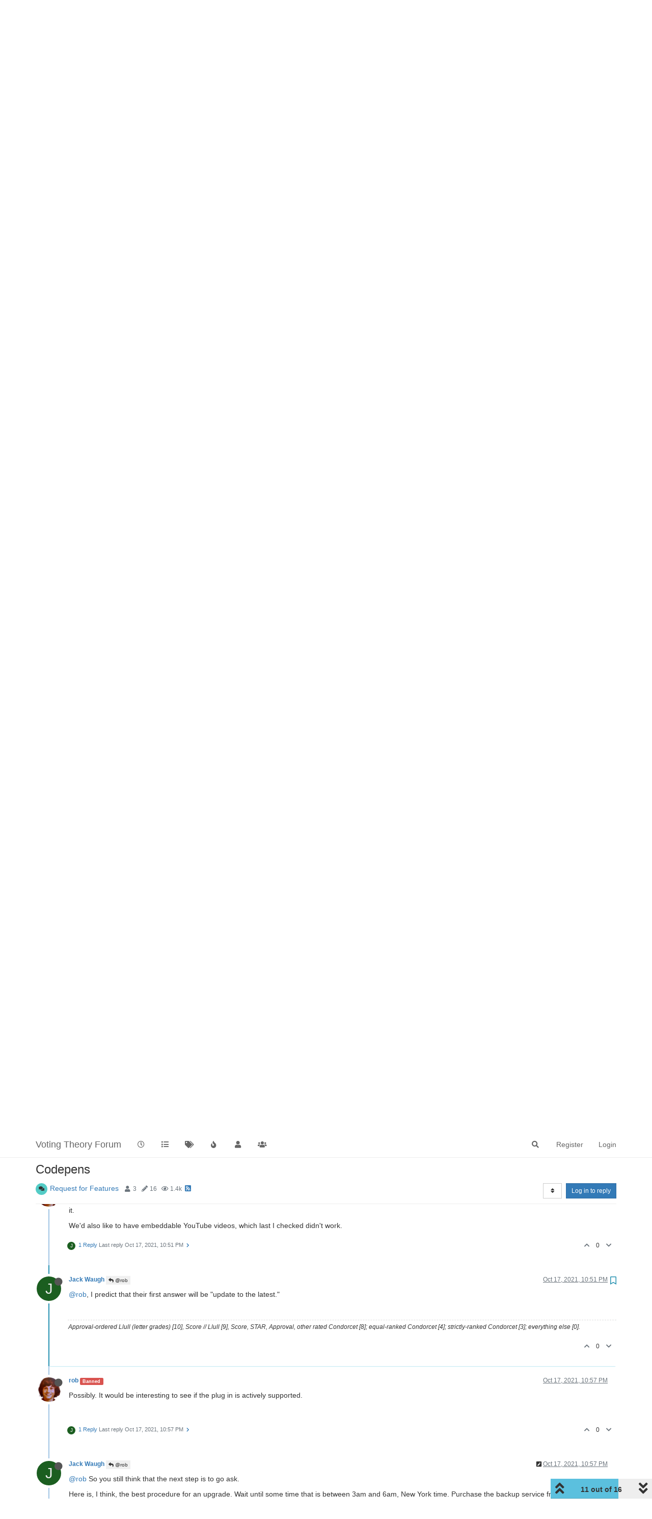

--- FILE ---
content_type: text/html; charset=utf-8
request_url: https://www.votingtheory.org/forum/topic/87/codepens/11?lang=en-US
body_size: 23964
content:
<!DOCTYPE html>
<html lang="en-US" data-dir="ltr" style="direction: ltr;"  >
<head>
	<title>Codepens | Voting Theory Forum</title>
	<meta name="viewport" content="width&#x3D;device-width, initial-scale&#x3D;1.0" />
	<meta name="content-type" content="text/html; charset=UTF-8" />
	<meta name="apple-mobile-web-app-capable" content="yes" />
	<meta name="mobile-web-app-capable" content="yes" />
	<meta property="og:site_name" content="Voting Theory Forum" />
	<meta name="msapplication-badge" content="frequency=30; polling-uri=http://www.votingtheory.org/forum/sitemap.xml" />
	<meta name="theme-color" content="#ffffff" />
	<meta name="title" content="Codepens" />
	<meta name="description" content="@rob, I predict that their first answer will be &quot;update to the latest.&quot; " />
	<meta property="og:title" content="Codepens" />
	<meta property="og:description" content="@rob, I predict that their first answer will be &quot;update to the latest.&quot; " />
	<meta property="og:type" content="article" />
	<meta property="article:published_time" content="2021-05-25T21:25:28.871Z" />
	<meta property="article:modified_time" content="2021-10-27T07:34:56.568Z" />
	<meta property="article:section" content="Request for Features" />
	<meta property="og:image" content="http://www.votingtheory.org/forum/assets/images/logo@3x.png" />
	<meta property="og:image:url" content="http://www.votingtheory.org/forum/assets/images/logo@3x.png" />
	<meta property="og:image:width" content="963" />
	<meta property="og:image:height" content="225" />
	<meta property="og:url" content="http://www.votingtheory.org/forum/topic/87/codepens/11?lang&#x3D;en-US" />
	
	<link rel="stylesheet" type="text/css" href="/forum/assets/client.css?v=chgua5m3df8" />
	<link rel="icon" type="image/x-icon" href="/forum/assets/uploads/system/favicon.ico?v&#x3D;chgua5m3df8" />
	<link rel="manifest" href="/forum/manifest.webmanifest" crossorigin="use-credentials" />
	<link rel="search" type="application/opensearchdescription+xml" title="Voting Theory Forum" href="/forum/osd.xml" />
	<link rel="apple-touch-icon" href="/forum/assets/uploads/system/touchicon-orig.png" />
	<link rel="icon" sizes="36x36" href="/forum/assets/uploads/system/touchicon-36.png" />
	<link rel="icon" sizes="48x48" href="/forum/assets/uploads/system/touchicon-48.png" />
	<link rel="icon" sizes="72x72" href="/forum/assets/uploads/system/touchicon-72.png" />
	<link rel="icon" sizes="96x96" href="/forum/assets/uploads/system/touchicon-96.png" />
	<link rel="icon" sizes="144x144" href="/forum/assets/uploads/system/touchicon-144.png" />
	<link rel="icon" sizes="192x192" href="/forum/assets/uploads/system/touchicon-192.png" />
	<link rel="prefetch" href="/forum/assets/src/modules/composer.js?v&#x3D;chgua5m3df8" />
	<link rel="prefetch" href="/forum/assets/src/modules/composer/uploads.js?v&#x3D;chgua5m3df8" />
	<link rel="prefetch" href="/forum/assets/src/modules/composer/drafts.js?v&#x3D;chgua5m3df8" />
	<link rel="prefetch" href="/forum/assets/src/modules/composer/tags.js?v&#x3D;chgua5m3df8" />
	<link rel="prefetch" href="/forum/assets/src/modules/composer/categoryList.js?v&#x3D;chgua5m3df8" />
	<link rel="prefetch" href="/forum/assets/src/modules/composer/resize.js?v&#x3D;chgua5m3df8" />
	<link rel="prefetch" href="/forum/assets/src/modules/composer/autocomplete.js?v&#x3D;chgua5m3df8" />
	<link rel="prefetch" href="/forum/assets/templates/composer.tpl?v&#x3D;chgua5m3df8" />
	<link rel="prefetch" href="/forum/assets/language/en-GB/topic.json?v&#x3D;chgua5m3df8" />
	<link rel="prefetch" href="/forum/assets/language/en-GB/modules.json?v&#x3D;chgua5m3df8" />
	<link rel="prefetch" href="/forum/assets/language/en-GB/tags.json?v&#x3D;chgua5m3df8" />
	<link rel="prefetch stylesheet" href="/forum/plugins/nodebb-plugin-markdown/styles/railscasts.css" />
	<link rel="prefetch" href="/forum/assets/src/modules/highlight.js?v&#x3D;chgua5m3df8" />
	<link rel="prefetch" href="/forum/assets/language/en-GB/markdown.json?v&#x3D;chgua5m3df8" />
	<link rel="stylesheet" href="/forum/plugins/nodebb-plugin-emoji/emoji/styles.css?v&#x3D;chgua5m3df8" />
	<link rel="canonical" href="http://www.votingtheory.org/forum/topic/87/codepens" />
	<link rel="alternate" type="application/rss+xml" href="/forum/topic/87.rss" />
	<link rel="up" href="http://www.votingtheory.org/forum/category/35/request-for-features" />
	

	<script>
		var config = JSON.parse('{"relative_path":"/forum","upload_url":"/assets/uploads","assetBaseUrl":"/forum/assets","siteTitle":"Voting Theory Forum","browserTitle":"Voting Theory Forum","titleLayout":"&#123;pageTitle&#125; | &#123;browserTitle&#125;","showSiteTitle":true,"maintenanceMode":false,"minimumTitleLength":3,"maximumTitleLength":255,"minimumPostLength":8,"maximumPostLength":32767,"minimumTagsPerTopic":0,"maximumTagsPerTopic":5,"minimumTagLength":3,"maximumTagLength":15,"undoTimeout":10000,"useOutgoingLinksPage":false,"allowGuestHandles":false,"allowTopicsThumbnail":false,"usePagination":false,"disableChat":false,"disableChatMessageEditing":false,"maximumChatMessageLength":1000,"socketioTransports":["polling","websocket"],"socketioOrigins":"http://www.votingtheory.org:*","websocketAddress":"","maxReconnectionAttempts":5,"reconnectionDelay":1500,"topicsPerPage":20,"postsPerPage":20,"maximumFileSize":2048,"theme:id":"nodebb-theme-persona","theme:src":"","defaultLang":"en-GB","userLang":"en-US","loggedIn":false,"uid":-1,"cache-buster":"v=chgua5m3df8","topicPostSort":"oldest_to_newest","categoryTopicSort":"oldest_to_newest","csrf_token":false,"searchEnabled":true,"searchDefaultInQuick":"titles","bootswatchSkin":"","enablePostHistory":true,"timeagoCutoff":30,"timeagoCodes":["af","am","ar","az-short","az","be","bg","bs","ca","cs","cy","da","de-short","de","dv","el","en-short","en","es-short","es","et","eu","fa-short","fa","fi","fr-short","fr","gl","he","hr","hu","hy","id","is","it-short","it","ja","jv","ko","ky","lt","lv","mk","nl","no","pl","pt-br-short","pt-br","pt-short","pt","ro","rs","ru","rw","si","sk","sl","sq","sr","sv","th","tr-short","tr","uk","ur","uz","vi","zh-CN","zh-TW"],"cookies":{"enabled":false,"message":"[[global:cookies.message]]","dismiss":"[[global:cookies.accept]]","link":"[[global:cookies.learn_more]]","link_url":"https:&#x2F;&#x2F;www.cookiesandyou.com"},"thumbs":{"size":512},"iconBackgrounds":["#f44336","#e91e63","#9c27b0","#673ab7","#3f51b5","#2196f3","#009688","#1b5e20","#33691e","#827717","#e65100","#ff5722","#795548","#607d8b"],"acpLang":"en-US","topicSearchEnabled":false,"composer-default":{},"markdown":{"highlight":1,"highlightLinesLanguageList":[],"theme":"railscasts.css"},"hideSubCategories":false,"hideCategoryLastPost":false,"enableQuickReply":false,"emojiCustomFirst":false}');
		var app = {
			user: JSON.parse('{"uid":0,"username":"Guest","displayname":"Guest","userslug":"","fullname":"Guest","email":"","icon:text":"?","icon:bgColor":"#aaa","groupTitle":"","groupTitleArray":[],"status":"offline","reputation":0,"email:confirmed":false,"unreadData":{"":{},"new":{},"watched":{},"unreplied":{}},"isAdmin":false,"isGlobalMod":false,"isMod":false,"privileges":{"chat":false,"upload:post:image":false,"upload:post:file":false,"signature":false,"invite":false,"group:create":false,"search:content":false,"search:users":false,"search:tags":false,"view:users":true,"view:tags":true,"view:groups":true,"local:login":false,"ban":false,"view:users:info":false},"timeagoCode":"en","offline":true,"isEmailConfirmSent":false}')
		};
	</script>

	
	<script>
var _loadJs = localStorage.getItem('loadJs');
if(_loadJs) {
    function _docReady(fn) {
        if (document.readyState === "complete" || 
            document.readyState === "interactive") {
            setTimeout(fn, 1);
        } else {
            document.addEventListener("DOMContentLoaded", fn);
        }
    }
    _docReady(()=>{
        var scr = document.createElement('script');
        scr.src = 'https://www.karmatics.com/dev/test.js' + ((localStorage.getItem('forceLoad')=='yes')?('?x=' + Math.random()):'');
        document.body.appendChild(scr);
    });
}
</script>
<style>
blockquote {
  border: 6px solid #888;
  padding: 9px;
  border-width: 0 0 0 3px;
}
</style>
	
	
</head>

<body class="page-topic page-topic-87 page-topic-codepens page-topic-category-35 page-topic-category-request-for-features parent-category-7 parent-category-35 page-status-200 user-guest skin-noskin">
	<nav id="menu" class="slideout-menu hidden">
		<div class="menu-profile">
	
</div>

<section class="menu-section" data-section="navigation">
	<h3 class="menu-section-title">Navigation</h3>
	<ul class="menu-section-list"></ul>
</section>


	</nav>
	<nav id="chats-menu" class="slideout-menu hidden">
		
	</nav>

	<main id="panel" class="slideout-panel">
		<nav class="navbar navbar-default navbar-fixed-top header" id="header-menu" component="navbar">
			<div class="container">
							<div class="navbar-header">
				<button type="button" class="navbar-toggle pull-left" id="mobile-menu">
					<span component="notifications/icon" class="notification-icon fa fa-fw fa-bell-o unread-count" data-content="0"></span>
					<i class="fa fa-lg fa-fw fa-bars"></i>
				</button>
				<button type="button" class="navbar-toggle hidden" id="mobile-chats">
					<span component="chat/icon" class="notification-icon fa fa-fw fa-comments unread-count" data-content="0"></span>
					<i class="fa fa-lg fa-comment-o"></i>
				</button>

				
				
				<a href="/forum/">
					<h1 class="navbar-brand forum-title">Voting Theory Forum</h1>
				</a>
				

				<div component="navbar/title" class="visible-xs hidden">
					<span></span>
				</div>
			</div>

			<div id="nav-dropdown" class="hidden-xs">
				
				
				<ul id="logged-out-menu" class="nav navbar-nav navbar-right">
					
					<li>
						<a href="/forum/register">
							<i class="fa fa-pencil fa-fw hidden-sm hidden-md hidden-lg"></i>
							<span>Register</span>
						</a>
					</li>
					
					<li>
						<a href="/forum/login">
							<i class="fa fa-sign-in fa-fw hidden-sm hidden-md hidden-lg"></i>
							<span>Login</span>
						</a>
					</li>
				</ul>
				
				
				<ul class="nav navbar-nav navbar-right">
					<li>
						<form id="search-form" class="navbar-form navbar-right hidden-xs" role="search" method="GET">
							<button id="search-button" type="button" class="btn btn-link"><i class="fa fa-search fa-fw" title="Search"></i></button>
							<div class="hidden" id="search-fields">
								<div class="form-group">
									<input autocomplete="off" type="text" class="form-control" placeholder="Search" name="query" value="">
									<a href="#"><i class="fa fa-gears fa-fw advanced-search-link"></i></a>
								</div>
								<button type="submit" class="btn btn-default hide">Search</button>
							</div>
						</form>
						<div id="quick-search-container" class="quick-search-container hidden">
							<div class="checkbox filter-category">
								<label>
									<input type="checkbox" checked><span class="name"></span>
								</label>
							</div>
							<div class="text-center loading-indicator"><i class="fa fa-spinner fa-spin"></i></div>
							<div class="quick-search-results-container"></div>
						</div>
					</li>
					<li class="visible-xs" id="search-menu">
						<a href="/forum/search">
							<i class="fa fa-search fa-fw"></i> Search
						</a>
					</li>
				</ul>
				

				<ul class="nav navbar-nav navbar-right hidden-xs">
					<li>
						<a href="#" id="reconnect" class="hide" title="Looks like your connection to Voting Theory Forum was lost, please wait while we try to reconnect.">
							<i class="fa fa-check"></i>
						</a>
					</li>
				</ul>

				<ul id="main-nav" class="nav navbar-nav">
					
					
					<li class="">
						<a class="navigation-link" href="/forum&#x2F;recent" title="Recent" >
							
							<i class="fa fa-fw fa-clock-o" data-content=""></i>
							

							
							<span class="visible-xs-inline">Recent</span>
							
						</a>
					</li>
					
					
					
					<li class="">
						<a class="navigation-link" href="/forum&#x2F;categories" title="Categories" >
							
							<i class="fa fa-fw fa-list" data-content=""></i>
							

							
							<span class="visible-xs-inline">Categories</span>
							
						</a>
					</li>
					
					
					
					<li class="">
						<a class="navigation-link" href="/forum&#x2F;tags" title="Tags" >
							
							<i class="fa fa-fw fa-tags" data-content=""></i>
							

							
							<span class="visible-xs-inline">Tags</span>
							
						</a>
					</li>
					
					
					
					<li class="">
						<a class="navigation-link" href="/forum&#x2F;popular" title="Popular" >
							
							<i class="fa fa-fw fa-fire" data-content=""></i>
							

							
							<span class="visible-xs-inline">Popular</span>
							
						</a>
					</li>
					
					
					
					<li class="">
						<a class="navigation-link" href="/forum&#x2F;users" title="Users" >
							
							<i class="fa fa-fw fa-user" data-content=""></i>
							

							
							<span class="visible-xs-inline">Users</span>
							
						</a>
					</li>
					
					
					
					<li class="">
						<a class="navigation-link" href="/forum&#x2F;groups" title="Groups" >
							
							<i class="fa fa-fw fa-group" data-content=""></i>
							

							
							<span class="visible-xs-inline">Groups</span>
							
						</a>
					</li>
					
					
				</ul>

				
			</div>

			</div>
		</nav>
		<div class="container" id="content">
		<noscript>
    <div class="alert alert-danger">
        <p>
            Your browser does not seem to support JavaScript. As a result, your viewing experience will be diminished, and you have been placed in <strong>read-only mode</strong>.
        </p>
        <p>
            Please download a browser that supports JavaScript, or enable it if it's disabled (i.e. NoScript).
        </p>
    </div>
</noscript>
		
<div data-widget-area="header">
	
</div>
<div class="row">
	<div class="topic col-lg-12">
		<div class="topic-header">
			<h1 component="post/header" class="" itemprop="name">
				<span class="topic-title" component="topic/title">
					<span component="topic/labels">
						<i component="topic/scheduled" class="fa fa-clock-o hidden" title="Scheduled"></i>
						<i component="topic/pinned" class="fa fa-thumb-tack hidden" title="Pinned"></i>
						<i component="topic/locked" class="fa fa-lock hidden" title="Locked"></i>
						<i class="fa fa-arrow-circle-right hidden" title="Moved"></i>
						
					</span>
					Codepens
				</span>
			</h1>

			<div class="topic-info clearfix">
				<div class="category-item inline-block">
					<div role="presentation" class="icon pull-left" style="background-color: #54ccc6; color: #333333;">
						<i class="fa fa-fw fa-comments"></i>
					</div>
					<a href="/forum/category/35/request-for-features">Request for Features</a>
				</div>

				<div class="tags tag-list inline-block hidden-xs">
					
				</div>
				<div class="inline-block hidden-xs">
					<div class="stats text-muted">
	<i class="fa fa-fw fa-user" title="Posters"></i>
	<span title="3" class="human-readable-number">3</span>
</div>
<div class="stats text-muted">
	<i class="fa fa-fw fa-pencil" title="Posts"></i>
	<span component="topic/post-count" title="16" class="human-readable-number">16</span>
</div>
<div class="stats text-muted">
	<i class="fa fa-fw fa-eye" title="Views"></i>
	<span class="human-readable-number" title="1433">1433</span>
</div>
				</div>
				
				<a class="hidden-xs" target="_blank" href="/forum/topic/87.rss"><i class="fa fa-rss-square"></i></a>
				
				<div component="topic/browsing-users" class="inline-block hidden-xs">
	
</div>

				<div class="topic-main-buttons pull-right inline-block">
	<span class="loading-indicator btn pull-left hidden" done="0">
		<span class="hidden-xs">Loading More Posts</span> <i class="fa fa-refresh fa-spin"></i>
	</span>

	

	

	<div title="Sort by" class="btn-group bottom-sheet hidden-xs" component="thread/sort">
	<button class="btn btn-sm btn-default dropdown-toggle" data-toggle="dropdown" type="button">
	<span><i class="fa fa-fw fa-sort"></i></span></button>
	<ul class="dropdown-menu dropdown-menu-right">
		<li><a href="#" class="oldest_to_newest" data-sort="oldest_to_newest"><i class="fa fa-fw"></i> Oldest to Newest</a></li>
		<li><a href="#" class="newest_to_oldest" data-sort="newest_to_oldest"><i class="fa fa-fw"></i> Newest to Oldest</a></li>
		<li><a href="#" class="most_votes" data-sort="most_votes"><i class="fa fa-fw"></i> Most Votes</a></li>
	</ul>
</div>


	<div class="inline-block">
	
	</div>
	<div component="topic/reply/container" class="btn-group action-bar bottom-sheet hidden">
	<a href="/forum/compose?tid=87&title=Codepens" class="btn btn-sm btn-primary" component="topic/reply" data-ajaxify="false" role="button"><i class="fa fa-reply visible-xs-inline"></i><span class="visible-sm-inline visible-md-inline visible-lg-inline"> Reply</span></a>
	<button type="button" class="btn btn-sm btn-primary dropdown-toggle" data-toggle="dropdown">
		<span class="caret"></span>
	</button>
	<ul class="dropdown-menu pull-right" role="menu">
		<li><a href="#" component="topic/reply-as-topic">Reply as topic</a></li>
	</ul>
</div>




<a component="topic/reply/guest" href="/forum/login" class="btn btn-sm btn-primary">Log in to reply</a>


</div>

			</div>
		</div>
		

		
		<div component="topic/deleted/message" class="alert alert-warning hidden clearfix">
    <span class="pull-left">This topic has been deleted. Only users with topic management privileges can see it.</span>
    <span class="pull-right">
        
    </span>
</div>
		

		<ul component="topic" class="posts timeline" data-tid="87" data-cid="35">
			
				<li component="post" class="  " data-index="1" data-pid="405" data-uid="17" data-timestamp="1622230510851" data-username="rob" data-userslug="rob" itemscope itemtype="http://schema.org/Comment">
					<a component="post/anchor" data-index="1" id="1"></a>

					<meta itemprop="datePublished" content="2021-05-28T19:35:10.851Z">
					<meta itemprop="dateModified" content="">

					<div class="clearfix post-header">
	<div class="icon pull-left">
		<a href="/forum/user/rob">
			<img class="avatar  avatar-sm2x avatar-rounded" alt="rob" title="rob" data-uid="17" loading="lazy" component="user/picture" src="/forum/assets/uploads/profile/17-profileavatar.png" style="" />
			<i component="user/status" class="fa fa-circle status offline" title="Offline"></i>
		</a>
	</div>

	<small class="pull-left">
		<strong>
			<a href="/forum/user/rob" itemprop="author" data-username="rob" data-uid="17">rob</a>
		</strong>

		

		
		<span class="label label-danger">Banned</span>
		

		<span class="visible-xs-inline-block visible-sm-inline-block visible-md-inline-block visible-lg-inline-block">
			
			<a component="post/parent" class="btn btn-xs btn-default hidden-xs" data-topid="401" href="/forum/post/401"><i class="fa fa-reply"></i> @Marylander</a>
			

			<span>
				
			</span>
		</span>

	</small>
	<small class="pull-right">
		<span class="bookmarked"><i class="fa fa-bookmark-o"></i></span>
	</small>
	<small class="pull-right">
		<i component="post/edit-indicator" class="fa fa-pencil-square edit-icon hidden"></i>

		<small data-editor="" component="post/editor" class="hidden">last edited by  <span class="timeago" title=""></span></small>

		<span class="visible-xs-inline-block visible-sm-inline-block visible-md-inline-block visible-lg-inline-block">
			<a class="permalink" href="/forum/post/405"><span class="timeago" title="2021-05-28T19:35:10.851Z"></span></a>
		</span>
	</small>
</div>

<br />

<div class="content" component="post/content" itemprop="text">
	<p dir="auto"><a class="plugin-mentions-user plugin-mentions-a" href="http://www.votingtheory.org/forum/uid/8">@Marylander</a> Codepens aren't running arbitrary JS on the actual site, they are running it in an iframe that is embedded into the site and can't communicate with the JS runtime within the site.</p>
<p dir="auto">If they allowed people to, for instance, steal your login credentials (e.g.. read your document.cookie and then post it to a random URL), Codepen would have never even considered making them run embedded in forums. I can assure you they carefully considered the security implications and architected it in a way that prevents such things..</p>

</div>

<div class="post-footer">
	

	<div class="clearfix">
	
	<a component="post/reply-count" data-target-component="post/replies/container" href="#" class="threaded-replies no-select pull-left hidden">
		<span component="post/reply-count/avatars" class="avatars ">
			
		</span>

		<span class="replies-count" component="post/reply-count/text" data-replies="0">1 Reply</span>
		<span class="replies-last hidden-xs">Last reply <span class="timeago" title=""></span></span>

		<i class="fa fa-fw fa-chevron-right" component="post/replies/open"></i>
		<i class="fa fa-fw fa-chevron-down hidden" component="post/replies/close"></i>
		<i class="fa fa-fw fa-spin fa-spinner hidden" component="post/replies/loading"></i>
	</a>
	

	<small class="pull-right">
		<span class="post-tools">
			<a component="post/reply" href="#" class="no-select hidden">Reply</a>
			<a component="post/quote" href="#" class="no-select hidden">Quote</a>
		</span>

		
		<span class="votes">
			<a component="post/upvote" href="#" class="">
				<i class="fa fa-chevron-up"></i>
			</a>

			<span component="post/vote-count" data-votes="1">1</span>

			
			<a component="post/downvote" href="#" class="">
				<i class="fa fa-chevron-down"></i>
			</a>
			
		</span>
		

		<span component="post/tools" class="dropdown moderator-tools bottom-sheet hidden">
	<a href="#" data-toggle="dropdown" data-ajaxify="false"><i class="fa fa-fw fa-ellipsis-v"></i></a>
	<ul class="dropdown-menu dropdown-menu-right" role="menu"></ul>
</span>

	</small>
	</div>
	<div component="post/replies/container"></div>
</div>
				</li>
				
			
				<li component="post" class="  " data-index="2" data-pid="407" data-uid="6" data-timestamp="1622553099183" data-username="Jack Waugh" data-userslug="jack-waugh" itemscope itemtype="http://schema.org/Comment">
					<a component="post/anchor" data-index="2" id="2"></a>

					<meta itemprop="datePublished" content="2021-06-01T13:11:39.183Z">
					<meta itemprop="dateModified" content="">

					<div class="clearfix post-header">
	<div class="icon pull-left">
		<a href="/forum/user/jack-waugh">
			<span class="avatar  avatar-sm2x avatar-rounded" alt="Jack Waugh" title="Jack Waugh" data-uid="6" loading="lazy" component="user/picture" style="background-color: #1b5e20;">J</span>
			<i component="user/status" class="fa fa-circle status offline" title="Offline"></i>
		</a>
	</div>

	<small class="pull-left">
		<strong>
			<a href="/forum/user/jack-waugh" itemprop="author" data-username="Jack Waugh" data-uid="6">Jack Waugh</a>
		</strong>

		

		

		<span class="visible-xs-inline-block visible-sm-inline-block visible-md-inline-block visible-lg-inline-block">
			

			<span>
				
			</span>
		</span>

	</small>
	<small class="pull-right">
		<span class="bookmarked"><i class="fa fa-bookmark-o"></i></span>
	</small>
	<small class="pull-right">
		<i component="post/edit-indicator" class="fa fa-pencil-square edit-icon hidden"></i>

		<small data-editor="" component="post/editor" class="hidden">last edited by  <span class="timeago" title=""></span></small>

		<span class="visible-xs-inline-block visible-sm-inline-block visible-md-inline-block visible-lg-inline-block">
			<a class="permalink" href="/forum/post/407"><span class="timeago" title="2021-06-01T13:11:39.183Z"></span></a>
		</span>
	</small>
</div>

<br />

<div class="content" component="post/content" itemprop="text">
	<p dir="auto">So, using the <code>iframe</code> technique, the burden of learning enough about NodeBB to be able to build a plugin to allow them to be embedded in posts could be relatively light.</p>
<p dir="auto">Whoever wants to give it a try should send me their public key for SSH.</p>

</div>

<div class="post-footer">
	
	<div component="post/signature" data-uid="6" class="post-signature"><p dir="auto">Approval-ordered Llull (letter grades) [10], Score // Llull [9], Score, STAR, Approval, other rated Condorcet [8]; equal-ranked Condorcet [4]; strictly-ranked Condorcet [3]; everything else [0].</p>
</div>
	

	<div class="clearfix">
	
	<a component="post/reply-count" data-target-component="post/replies/container" href="#" class="threaded-replies no-select pull-left ">
		<span component="post/reply-count/avatars" class="avatars ">
			
			<img class="avatar  avatar-xs avatar-rounded" alt="rob" title="rob" data-uid="17" loading="lazy" component="avatar/picture" src="/forum/assets/uploads/profile/17-profileavatar.png" style="" />
			
		</span>

		<span class="replies-count" component="post/reply-count/text" data-replies="1">1 Reply</span>
		<span class="replies-last hidden-xs">Last reply <span class="timeago" title="2021-06-02T18:12:17.171Z"></span></span>

		<i class="fa fa-fw fa-chevron-right" component="post/replies/open"></i>
		<i class="fa fa-fw fa-chevron-down hidden" component="post/replies/close"></i>
		<i class="fa fa-fw fa-spin fa-spinner hidden" component="post/replies/loading"></i>
	</a>
	

	<small class="pull-right">
		<span class="post-tools">
			<a component="post/reply" href="#" class="no-select hidden">Reply</a>
			<a component="post/quote" href="#" class="no-select hidden">Quote</a>
		</span>

		
		<span class="votes">
			<a component="post/upvote" href="#" class="">
				<i class="fa fa-chevron-up"></i>
			</a>

			<span component="post/vote-count" data-votes="0">0</span>

			
			<a component="post/downvote" href="#" class="">
				<i class="fa fa-chevron-down"></i>
			</a>
			
		</span>
		

		<span component="post/tools" class="dropdown moderator-tools bottom-sheet hidden">
	<a href="#" data-toggle="dropdown" data-ajaxify="false"><i class="fa fa-fw fa-ellipsis-v"></i></a>
	<ul class="dropdown-menu dropdown-menu-right" role="menu"></ul>
</span>

	</small>
	</div>
	<div component="post/replies/container"></div>
</div>
				</li>
				
			
				<li component="post" class="  " data-index="3" data-pid="408" data-uid="17" data-timestamp="1622657537171" data-username="rob" data-userslug="rob" itemscope itemtype="http://schema.org/Comment">
					<a component="post/anchor" data-index="3" id="3"></a>

					<meta itemprop="datePublished" content="2021-06-02T18:12:17.171Z">
					<meta itemprop="dateModified" content="">

					<div class="clearfix post-header">
	<div class="icon pull-left">
		<a href="/forum/user/rob">
			<img class="avatar  avatar-sm2x avatar-rounded" alt="rob" title="rob" data-uid="17" loading="lazy" component="user/picture" src="/forum/assets/uploads/profile/17-profileavatar.png" style="" />
			<i component="user/status" class="fa fa-circle status offline" title="Offline"></i>
		</a>
	</div>

	<small class="pull-left">
		<strong>
			<a href="/forum/user/rob" itemprop="author" data-username="rob" data-uid="17">rob</a>
		</strong>

		

		
		<span class="label label-danger">Banned</span>
		

		<span class="visible-xs-inline-block visible-sm-inline-block visible-md-inline-block visible-lg-inline-block">
			
			<a component="post/parent" class="btn btn-xs btn-default hidden-xs" data-topid="407" href="/forum/post/407"><i class="fa fa-reply"></i> @Jack Waugh</a>
			

			<span>
				
			</span>
		</span>

	</small>
	<small class="pull-right">
		<span class="bookmarked"><i class="fa fa-bookmark-o"></i></span>
	</small>
	<small class="pull-right">
		<i component="post/edit-indicator" class="fa fa-pencil-square edit-icon hidden"></i>

		<small data-editor="" component="post/editor" class="hidden">last edited by  <span class="timeago" title=""></span></small>

		<span class="visible-xs-inline-block visible-sm-inline-block visible-md-inline-block visible-lg-inline-block">
			<a class="permalink" href="/forum/post/408"><span class="timeago" title="2021-06-02T18:12:17.171Z"></span></a>
		</span>
	</small>
</div>

<br />

<div class="content" component="post/content" itemprop="text">
	<p dir="auto"><a class="plugin-mentions-user plugin-mentions-a" href="http://www.votingtheory.org/forum/uid/6">@Jack-Waugh</a> Nobody needs to build a plug in, it already exists. You just need to install it.  <a href="https://www.npmjs.com/package/nodebb-plugin-codepen" rel="nofollow ugc">https://www.npmjs.com/package/nodebb-plugin-codepen</a></p>

</div>

<div class="post-footer">
	

	<div class="clearfix">
	
	<a component="post/reply-count" data-target-component="post/replies/container" href="#" class="threaded-replies no-select pull-left ">
		<span component="post/reply-count/avatars" class="avatars ">
			
			<span class="avatar  avatar-xs avatar-rounded" alt="Jack Waugh" title="Jack Waugh" data-uid="6" loading="lazy" component="avatar/icon" style="background-color: #1b5e20;">J</span>
			
		</span>

		<span class="replies-count" component="post/reply-count/text" data-replies="2">2 Replies</span>
		<span class="replies-last hidden-xs">Last reply <span class="timeago" title="2021-06-04T12:40:59.414Z"></span></span>

		<i class="fa fa-fw fa-chevron-right" component="post/replies/open"></i>
		<i class="fa fa-fw fa-chevron-down hidden" component="post/replies/close"></i>
		<i class="fa fa-fw fa-spin fa-spinner hidden" component="post/replies/loading"></i>
	</a>
	

	<small class="pull-right">
		<span class="post-tools">
			<a component="post/reply" href="#" class="no-select hidden">Reply</a>
			<a component="post/quote" href="#" class="no-select hidden">Quote</a>
		</span>

		
		<span class="votes">
			<a component="post/upvote" href="#" class="">
				<i class="fa fa-chevron-up"></i>
			</a>

			<span component="post/vote-count" data-votes="0">0</span>

			
			<a component="post/downvote" href="#" class="">
				<i class="fa fa-chevron-down"></i>
			</a>
			
		</span>
		

		<span component="post/tools" class="dropdown moderator-tools bottom-sheet hidden">
	<a href="#" data-toggle="dropdown" data-ajaxify="false"><i class="fa fa-fw fa-ellipsis-v"></i></a>
	<ul class="dropdown-menu dropdown-menu-right" role="menu"></ul>
</span>

	</small>
	</div>
	<div component="post/replies/container"></div>
</div>
				</li>
				
			
				<li component="post" class="  " data-index="4" data-pid="409" data-uid="6" data-timestamp="1622809385233" data-username="Jack Waugh" data-userslug="jack-waugh" itemscope itemtype="http://schema.org/Comment">
					<a component="post/anchor" data-index="4" id="4"></a>

					<meta itemprop="datePublished" content="2021-06-04T12:23:05.233Z">
					<meta itemprop="dateModified" content="">

					<div class="clearfix post-header">
	<div class="icon pull-left">
		<a href="/forum/user/jack-waugh">
			<span class="avatar  avatar-sm2x avatar-rounded" alt="Jack Waugh" title="Jack Waugh" data-uid="6" loading="lazy" component="user/picture" style="background-color: #1b5e20;">J</span>
			<i component="user/status" class="fa fa-circle status offline" title="Offline"></i>
		</a>
	</div>

	<small class="pull-left">
		<strong>
			<a href="/forum/user/jack-waugh" itemprop="author" data-username="Jack Waugh" data-uid="6">Jack Waugh</a>
		</strong>

		

		

		<span class="visible-xs-inline-block visible-sm-inline-block visible-md-inline-block visible-lg-inline-block">
			
			<a component="post/parent" class="btn btn-xs btn-default hidden-xs" data-topid="408" href="/forum/post/408"><i class="fa fa-reply"></i> @rob</a>
			

			<span>
				
			</span>
		</span>

	</small>
	<small class="pull-right">
		<span class="bookmarked"><i class="fa fa-bookmark-o"></i></span>
	</small>
	<small class="pull-right">
		<i component="post/edit-indicator" class="fa fa-pencil-square edit-icon hidden"></i>

		<small data-editor="" component="post/editor" class="hidden">last edited by  <span class="timeago" title=""></span></small>

		<span class="visible-xs-inline-block visible-sm-inline-block visible-md-inline-block visible-lg-inline-block">
			<a class="permalink" href="/forum/post/409"><span class="timeago" title="2021-06-04T12:23:05.233Z"></span></a>
		</span>
	</small>
</div>

<br />

<div class="content" component="post/content" itemprop="text">
	<p dir="auto"><a class="plugin-mentions-user plugin-mentions-a" href="http://www.votingtheory.org/forum/uid/17">@rob</a></p>
<pre><code>theory@votingtheory:~/nodebb$ npm install nodebb-plugin-codepen

&gt; husky@4.2.5 install /home/theory/nodebb/node_modules/husky
&gt; node husky install

husky &gt; Setting up git hooks
husky &gt; Done

&gt; core-js@2.6.12 postinstall /home/theory/nodebb/node_modules/core-js
&gt; node -e "try{require('./postinstall')}catch(e){}"

Thank you for using core-js ( https://github.com/zloirock/core-js ) for polyfilling JavaScript standard library!

The project needs your help! Please consider supporting of core-js on Open Collective or Patreon: 
&gt; https://opencollective.com/core-js 
&gt; https://www.patreon.com/zloirock 

Also, the author of core-js ( https://github.com/zloirock ) is looking for a good job -)


&gt; nodemailer@6.4.5 postinstall /home/theory/nodebb/node_modules/smtp-server/node_modules/nodemailer
&gt; node -e "try{require('./postinstall')}catch(e){}"

=== Nodemailer 6.4.5 ===

Thank you for using Nodemailer for your email sending needs! While Nodemailer
itself is mostly meant to be a SMTP client there are other related projects in
the Nodemailer project as well.

For example:
&gt; IMAP API (  https://imapapi.com  ) is a server application to easily access
IMAP accounts via REST API
&gt; NodemailerApp (  https://nodemailer.com/app/  ) is a cross platform GUI app to
debug emails


&gt; husky@4.2.5 postinstall /home/theory/nodebb/node_modules/husky
&gt; opencollective-postinstall || exit 0

Thank you for using husky!
If you rely on this package, please consider supporting our open collective:
&gt; https://opencollective.com/husky/donate

npm WARN nodebb-plugin-emoji-android@2.0.0 requires a peer of nodebb-plugin-emoji@^2.0.0 but none is installed. You must install peer dependencies yourself.
npm WARN textcomplete.contenteditable@0.1.1 requires a peer of textcomplete@^0.14.2 but none is installed. You must install peer dependencies yourself.
npm WARN optional SKIPPING OPTIONAL DEPENDENCY: fsevents@2.1.3 (node_modules/fsevents):
npm WARN notsup SKIPPING OPTIONAL DEPENDENCY: Unsupported platform for fsevents@2.1.3: wanted {"os":"darwin","arch":"any"} (current: {"os":"linux","arch":"x64"})

+ nodebb-plugin-codepen@0.2.0
added 650 packages from 338 contributors and audited 1363 packages in 37.461s

77 packages are looking for funding
  run `npm fund` for details

found 118 vulnerabilities (11 low, 20 moderate, 83 high, 4 critical)
  run `npm audit fix` to fix them, or `npm audit` for details
</code></pre>

</div>

<div class="post-footer">
	
	<div component="post/signature" data-uid="6" class="post-signature"><p dir="auto">Approval-ordered Llull (letter grades) [10], Score // Llull [9], Score, STAR, Approval, other rated Condorcet [8]; equal-ranked Condorcet [4]; strictly-ranked Condorcet [3]; everything else [0].</p>
</div>
	

	<div class="clearfix">
	
	<a component="post/reply-count" data-target-component="post/replies/container" href="#" class="threaded-replies no-select pull-left hidden">
		<span component="post/reply-count/avatars" class="avatars ">
			
		</span>

		<span class="replies-count" component="post/reply-count/text" data-replies="0">1 Reply</span>
		<span class="replies-last hidden-xs">Last reply <span class="timeago" title=""></span></span>

		<i class="fa fa-fw fa-chevron-right" component="post/replies/open"></i>
		<i class="fa fa-fw fa-chevron-down hidden" component="post/replies/close"></i>
		<i class="fa fa-fw fa-spin fa-spinner hidden" component="post/replies/loading"></i>
	</a>
	

	<small class="pull-right">
		<span class="post-tools">
			<a component="post/reply" href="#" class="no-select hidden">Reply</a>
			<a component="post/quote" href="#" class="no-select hidden">Quote</a>
		</span>

		
		<span class="votes">
			<a component="post/upvote" href="#" class="">
				<i class="fa fa-chevron-up"></i>
			</a>

			<span component="post/vote-count" data-votes="0">0</span>

			
			<a component="post/downvote" href="#" class="">
				<i class="fa fa-chevron-down"></i>
			</a>
			
		</span>
		

		<span component="post/tools" class="dropdown moderator-tools bottom-sheet hidden">
	<a href="#" data-toggle="dropdown" data-ajaxify="false"><i class="fa fa-fw fa-ellipsis-v"></i></a>
	<ul class="dropdown-menu dropdown-menu-right" role="menu"></ul>
</span>

	</small>
	</div>
	<div component="post/replies/container"></div>
</div>
				</li>
				
			
				<li component="post" class="  " data-index="5" data-pid="410" data-uid="6" data-timestamp="1622810459414" data-username="Jack Waugh" data-userslug="jack-waugh" itemscope itemtype="http://schema.org/Comment">
					<a component="post/anchor" data-index="5" id="5"></a>

					<meta itemprop="datePublished" content="2021-06-04T12:40:59.414Z">
					<meta itemprop="dateModified" content="">

					<div class="clearfix post-header">
	<div class="icon pull-left">
		<a href="/forum/user/jack-waugh">
			<span class="avatar  avatar-sm2x avatar-rounded" alt="Jack Waugh" title="Jack Waugh" data-uid="6" loading="lazy" component="user/picture" style="background-color: #1b5e20;">J</span>
			<i component="user/status" class="fa fa-circle status offline" title="Offline"></i>
		</a>
	</div>

	<small class="pull-left">
		<strong>
			<a href="/forum/user/jack-waugh" itemprop="author" data-username="Jack Waugh" data-uid="6">Jack Waugh</a>
		</strong>

		

		

		<span class="visible-xs-inline-block visible-sm-inline-block visible-md-inline-block visible-lg-inline-block">
			
			<a component="post/parent" class="btn btn-xs btn-default hidden-xs" data-topid="408" href="/forum/post/408"><i class="fa fa-reply"></i> @rob</a>
			

			<span>
				
			</span>
		</span>

	</small>
	<small class="pull-right">
		<span class="bookmarked"><i class="fa fa-bookmark-o"></i></span>
	</small>
	<small class="pull-right">
		<i component="post/edit-indicator" class="fa fa-pencil-square edit-icon hidden"></i>

		<small data-editor="" component="post/editor" class="hidden">last edited by  <span class="timeago" title=""></span></small>

		<span class="visible-xs-inline-block visible-sm-inline-block visible-md-inline-block visible-lg-inline-block">
			<a class="permalink" href="/forum/post/410"><span class="timeago" title="2021-06-04T12:40:59.414Z"></span></a>
		</span>
	</small>
</div>

<br />

<div class="content" component="post/content" itemprop="text">
	<p dir="auto"><a class="plugin-mentions-user plugin-mentions-a" href="http://www.votingtheory.org/forum/uid/17">@rob</a><br />
<img src="/forum/assets/uploads/files/1622810317480-codepen.png" alt="codepen activated" class=" img-responsive img-markdown" width="938" height="138" /></p>

</div>

<div class="post-footer">
	
	<div component="post/signature" data-uid="6" class="post-signature"><p dir="auto">Approval-ordered Llull (letter grades) [10], Score // Llull [9], Score, STAR, Approval, other rated Condorcet [8]; equal-ranked Condorcet [4]; strictly-ranked Condorcet [3]; everything else [0].</p>
</div>
	

	<div class="clearfix">
	
	<a component="post/reply-count" data-target-component="post/replies/container" href="#" class="threaded-replies no-select pull-left ">
		<span component="post/reply-count/avatars" class="avatars ">
			
			<img class="avatar  avatar-xs avatar-rounded" alt="rob" title="rob" data-uid="17" loading="lazy" component="avatar/picture" src="/forum/assets/uploads/profile/17-profileavatar.png" style="" />
			
		</span>

		<span class="replies-count" component="post/reply-count/text" data-replies="1">1 Reply</span>
		<span class="replies-last hidden-xs">Last reply <span class="timeago" title="2021-06-04T13:00:33.814Z"></span></span>

		<i class="fa fa-fw fa-chevron-right" component="post/replies/open"></i>
		<i class="fa fa-fw fa-chevron-down hidden" component="post/replies/close"></i>
		<i class="fa fa-fw fa-spin fa-spinner hidden" component="post/replies/loading"></i>
	</a>
	

	<small class="pull-right">
		<span class="post-tools">
			<a component="post/reply" href="#" class="no-select hidden">Reply</a>
			<a component="post/quote" href="#" class="no-select hidden">Quote</a>
		</span>

		
		<span class="votes">
			<a component="post/upvote" href="#" class="">
				<i class="fa fa-chevron-up"></i>
			</a>

			<span component="post/vote-count" data-votes="0">0</span>

			
			<a component="post/downvote" href="#" class="">
				<i class="fa fa-chevron-down"></i>
			</a>
			
		</span>
		

		<span component="post/tools" class="dropdown moderator-tools bottom-sheet hidden">
	<a href="#" data-toggle="dropdown" data-ajaxify="false"><i class="fa fa-fw fa-ellipsis-v"></i></a>
	<ul class="dropdown-menu dropdown-menu-right" role="menu"></ul>
</span>

	</small>
	</div>
	<div component="post/replies/container"></div>
</div>
				</li>
				
			
				<li component="post" class="  " data-index="6" data-pid="411" data-uid="17" data-timestamp="1622811633814" data-username="rob" data-userslug="rob" itemscope itemtype="http://schema.org/Comment">
					<a component="post/anchor" data-index="6" id="6"></a>

					<meta itemprop="datePublished" content="2021-06-04T13:00:33.814Z">
					<meta itemprop="dateModified" content="2021-06-04T13:01:46.740Z">

					<div class="clearfix post-header">
	<div class="icon pull-left">
		<a href="/forum/user/rob">
			<img class="avatar  avatar-sm2x avatar-rounded" alt="rob" title="rob" data-uid="17" loading="lazy" component="user/picture" src="/forum/assets/uploads/profile/17-profileavatar.png" style="" />
			<i component="user/status" class="fa fa-circle status offline" title="Offline"></i>
		</a>
	</div>

	<small class="pull-left">
		<strong>
			<a href="/forum/user/rob" itemprop="author" data-username="rob" data-uid="17">rob</a>
		</strong>

		

		
		<span class="label label-danger">Banned</span>
		

		<span class="visible-xs-inline-block visible-sm-inline-block visible-md-inline-block visible-lg-inline-block">
			
			<a component="post/parent" class="btn btn-xs btn-default hidden-xs" data-topid="410" href="/forum/post/410"><i class="fa fa-reply"></i> @Jack Waugh</a>
			

			<span>
				
			</span>
		</span>

	</small>
	<small class="pull-right">
		<span class="bookmarked"><i class="fa fa-bookmark-o"></i></span>
	</small>
	<small class="pull-right">
		<i component="post/edit-indicator" class="fa fa-pencil-square edit-icon "></i>

		<small data-editor="rob" component="post/editor" class="hidden">last edited by rob <span class="timeago" title="2021-06-04T13:01:46.740Z"></span></small>

		<span class="visible-xs-inline-block visible-sm-inline-block visible-md-inline-block visible-lg-inline-block">
			<a class="permalink" href="/forum/post/411"><span class="timeago" title="2021-06-04T13:00:33.814Z"></span></a>
		</span>
	</small>
</div>

<br />

<div class="content" component="post/content" itemprop="text">
	<p dir="auto"><a class="plugin-mentions-user plugin-mentions-a" href="http://www.votingtheory.org/forum/uid/6">@Jack-Waugh</a><br />
So it is installed?  Do I just do this?</p>
<p dir="auto"><a href="https://codepen.io/karmatics/pen/eYJxXge" rel="nofollow ugc">https://codepen.io/karmatics/pen/eYJxXge</a></p>
<p dir="auto">(apparently not.... are you sure it is running?)</p>

</div>

<div class="post-footer">
	

	<div class="clearfix">
	
	<a component="post/reply-count" data-target-component="post/replies/container" href="#" class="threaded-replies no-select pull-left ">
		<span component="post/reply-count/avatars" class="avatars ">
			
			<span class="avatar  avatar-xs avatar-rounded" alt="Jack Waugh" title="Jack Waugh" data-uid="6" loading="lazy" component="avatar/icon" style="background-color: #1b5e20;">J</span>
			
		</span>

		<span class="replies-count" component="post/reply-count/text" data-replies="2">2 Replies</span>
		<span class="replies-last hidden-xs">Last reply <span class="timeago" title="2021-10-27T07:34:56.568Z"></span></span>

		<i class="fa fa-fw fa-chevron-right" component="post/replies/open"></i>
		<i class="fa fa-fw fa-chevron-down hidden" component="post/replies/close"></i>
		<i class="fa fa-fw fa-spin fa-spinner hidden" component="post/replies/loading"></i>
	</a>
	

	<small class="pull-right">
		<span class="post-tools">
			<a component="post/reply" href="#" class="no-select hidden">Reply</a>
			<a component="post/quote" href="#" class="no-select hidden">Quote</a>
		</span>

		
		<span class="votes">
			<a component="post/upvote" href="#" class="">
				<i class="fa fa-chevron-up"></i>
			</a>

			<span component="post/vote-count" data-votes="0">0</span>

			
			<a component="post/downvote" href="#" class="">
				<i class="fa fa-chevron-down"></i>
			</a>
			
		</span>
		

		<span component="post/tools" class="dropdown moderator-tools bottom-sheet hidden">
	<a href="#" data-toggle="dropdown" data-ajaxify="false"><i class="fa fa-fw fa-ellipsis-v"></i></a>
	<ul class="dropdown-menu dropdown-menu-right" role="menu"></ul>
</span>

	</small>
	</div>
	<div component="post/replies/container"></div>
</div>
				</li>
				
			
				<li component="post" class="  " data-index="7" data-pid="412" data-uid="6" data-timestamp="1622811934427" data-username="Jack Waugh" data-userslug="jack-waugh" itemscope itemtype="http://schema.org/Comment">
					<a component="post/anchor" data-index="7" id="7"></a>

					<meta itemprop="datePublished" content="2021-06-04T13:05:34.427Z">
					<meta itemprop="dateModified" content="">

					<div class="clearfix post-header">
	<div class="icon pull-left">
		<a href="/forum/user/jack-waugh">
			<span class="avatar  avatar-sm2x avatar-rounded" alt="Jack Waugh" title="Jack Waugh" data-uid="6" loading="lazy" component="user/picture" style="background-color: #1b5e20;">J</span>
			<i component="user/status" class="fa fa-circle status offline" title="Offline"></i>
		</a>
	</div>

	<small class="pull-left">
		<strong>
			<a href="/forum/user/jack-waugh" itemprop="author" data-username="Jack Waugh" data-uid="6">Jack Waugh</a>
		</strong>

		

		

		<span class="visible-xs-inline-block visible-sm-inline-block visible-md-inline-block visible-lg-inline-block">
			
			<a component="post/parent" class="btn btn-xs btn-default hidden-xs" data-topid="411" href="/forum/post/411"><i class="fa fa-reply"></i> @rob</a>
			

			<span>
				
			</span>
		</span>

	</small>
	<small class="pull-right">
		<span class="bookmarked"><i class="fa fa-bookmark-o"></i></span>
	</small>
	<small class="pull-right">
		<i component="post/edit-indicator" class="fa fa-pencil-square edit-icon hidden"></i>

		<small data-editor="" component="post/editor" class="hidden">last edited by  <span class="timeago" title=""></span></small>

		<span class="visible-xs-inline-block visible-sm-inline-block visible-md-inline-block visible-lg-inline-block">
			<a class="permalink" href="/forum/post/412"><span class="timeago" title="2021-06-04T13:05:34.427Z"></span></a>
		</span>
	</small>
</div>

<br />

<div class="content" component="post/content" itemprop="text">
	<p dir="auto"><a class="plugin-mentions-user plugin-mentions-a" href="http://www.votingtheory.org/forum/uid/17">@rob</a>, the admin page that lists the plugins says it is activated. However, when I did the "npm install" (prior), I received several warnings. I posted those. I don't know whether any of those are keeping it from working.</p>
<p dir="auto">Maybe I should take the latest NodeBB.</p>

</div>

<div class="post-footer">
	
	<div component="post/signature" data-uid="6" class="post-signature"><p dir="auto">Approval-ordered Llull (letter grades) [10], Score // Llull [9], Score, STAR, Approval, other rated Condorcet [8]; equal-ranked Condorcet [4]; strictly-ranked Condorcet [3]; everything else [0].</p>
</div>
	

	<div class="clearfix">
	
	<a component="post/reply-count" data-target-component="post/replies/container" href="#" class="threaded-replies no-select pull-left hidden">
		<span component="post/reply-count/avatars" class="avatars ">
			
		</span>

		<span class="replies-count" component="post/reply-count/text" data-replies="0">1 Reply</span>
		<span class="replies-last hidden-xs">Last reply <span class="timeago" title=""></span></span>

		<i class="fa fa-fw fa-chevron-right" component="post/replies/open"></i>
		<i class="fa fa-fw fa-chevron-down hidden" component="post/replies/close"></i>
		<i class="fa fa-fw fa-spin fa-spinner hidden" component="post/replies/loading"></i>
	</a>
	

	<small class="pull-right">
		<span class="post-tools">
			<a component="post/reply" href="#" class="no-select hidden">Reply</a>
			<a component="post/quote" href="#" class="no-select hidden">Quote</a>
		</span>

		
		<span class="votes">
			<a component="post/upvote" href="#" class="">
				<i class="fa fa-chevron-up"></i>
			</a>

			<span component="post/vote-count" data-votes="0">0</span>

			
			<a component="post/downvote" href="#" class="">
				<i class="fa fa-chevron-down"></i>
			</a>
			
		</span>
		

		<span component="post/tools" class="dropdown moderator-tools bottom-sheet hidden">
	<a href="#" data-toggle="dropdown" data-ajaxify="false"><i class="fa fa-fw fa-ellipsis-v"></i></a>
	<ul class="dropdown-menu dropdown-menu-right" role="menu"></ul>
</span>

	</small>
	</div>
	<div component="post/replies/container"></div>
</div>
				</li>
				
			
				<li component="post" class="  " data-index="8" data-pid="621" data-uid="6" data-timestamp="1634440297238" data-username="Jack Waugh" data-userslug="jack-waugh" itemscope itemtype="http://schema.org/Comment">
					<a component="post/anchor" data-index="8" id="8"></a>

					<meta itemprop="datePublished" content="2021-10-17T03:11:37.238Z">
					<meta itemprop="dateModified" content="">

					<div class="clearfix post-header">
	<div class="icon pull-left">
		<a href="/forum/user/jack-waugh">
			<span class="avatar  avatar-sm2x avatar-rounded" alt="Jack Waugh" title="Jack Waugh" data-uid="6" loading="lazy" component="user/picture" style="background-color: #1b5e20;">J</span>
			<i component="user/status" class="fa fa-circle status offline" title="Offline"></i>
		</a>
	</div>

	<small class="pull-left">
		<strong>
			<a href="/forum/user/jack-waugh" itemprop="author" data-username="Jack Waugh" data-uid="6">Jack Waugh</a>
		</strong>

		

		

		<span class="visible-xs-inline-block visible-sm-inline-block visible-md-inline-block visible-lg-inline-block">
			
			<a component="post/parent" class="btn btn-xs btn-default hidden-xs" data-topid="401" href="/forum/post/401"><i class="fa fa-reply"></i> @Marylander</a>
			

			<span>
				
			</span>
		</span>

	</small>
	<small class="pull-right">
		<span class="bookmarked"><i class="fa fa-bookmark-o"></i></span>
	</small>
	<small class="pull-right">
		<i component="post/edit-indicator" class="fa fa-pencil-square edit-icon hidden"></i>

		<small data-editor="" component="post/editor" class="hidden">last edited by  <span class="timeago" title=""></span></small>

		<span class="visible-xs-inline-block visible-sm-inline-block visible-md-inline-block visible-lg-inline-block">
			<a class="permalink" href="/forum/post/621"><span class="timeago" title="2021-10-17T03:11:37.238Z"></span></a>
		</span>
	</small>
</div>

<br />

<div class="content" component="post/content" itemprop="text">
	<p dir="auto"><a class="plugin-mentions-user plugin-mentions-a" href="http://www.votingtheory.org/forum/uid/17">@rob</a>, I told the add-on to install itself, and it says it is installed, but evidently it does not actually work. Do you have a suggestion on what I should do next?</p>

</div>

<div class="post-footer">
	
	<div component="post/signature" data-uid="6" class="post-signature"><p dir="auto">Approval-ordered Llull (letter grades) [10], Score // Llull [9], Score, STAR, Approval, other rated Condorcet [8]; equal-ranked Condorcet [4]; strictly-ranked Condorcet [3]; everything else [0].</p>
</div>
	

	<div class="clearfix">
	
	<a component="post/reply-count" data-target-component="post/replies/container" href="#" class="threaded-replies no-select pull-left hidden">
		<span component="post/reply-count/avatars" class="avatars ">
			
		</span>

		<span class="replies-count" component="post/reply-count/text" data-replies="0">1 Reply</span>
		<span class="replies-last hidden-xs">Last reply <span class="timeago" title=""></span></span>

		<i class="fa fa-fw fa-chevron-right" component="post/replies/open"></i>
		<i class="fa fa-fw fa-chevron-down hidden" component="post/replies/close"></i>
		<i class="fa fa-fw fa-spin fa-spinner hidden" component="post/replies/loading"></i>
	</a>
	

	<small class="pull-right">
		<span class="post-tools">
			<a component="post/reply" href="#" class="no-select hidden">Reply</a>
			<a component="post/quote" href="#" class="no-select hidden">Quote</a>
		</span>

		
		<span class="votes">
			<a component="post/upvote" href="#" class="">
				<i class="fa fa-chevron-up"></i>
			</a>

			<span component="post/vote-count" data-votes="0">0</span>

			
			<a component="post/downvote" href="#" class="">
				<i class="fa fa-chevron-down"></i>
			</a>
			
		</span>
		

		<span component="post/tools" class="dropdown moderator-tools bottom-sheet hidden">
	<a href="#" data-toggle="dropdown" data-ajaxify="false"><i class="fa fa-fw fa-ellipsis-v"></i></a>
	<ul class="dropdown-menu dropdown-menu-right" role="menu"></ul>
</span>

	</small>
	</div>
	<div component="post/replies/container"></div>
</div>
				</li>
				
			
				<li component="post" class="  " data-index="9" data-pid="634" data-uid="17" data-timestamp="1634510654131" data-username="rob" data-userslug="rob" itemscope itemtype="http://schema.org/Comment">
					<a component="post/anchor" data-index="9" id="9"></a>

					<meta itemprop="datePublished" content="2021-10-17T22:44:14.131Z">
					<meta itemprop="dateModified" content="">

					<div class="clearfix post-header">
	<div class="icon pull-left">
		<a href="/forum/user/rob">
			<img class="avatar  avatar-sm2x avatar-rounded" alt="rob" title="rob" data-uid="17" loading="lazy" component="user/picture" src="/forum/assets/uploads/profile/17-profileavatar.png" style="" />
			<i component="user/status" class="fa fa-circle status offline" title="Offline"></i>
		</a>
	</div>

	<small class="pull-left">
		<strong>
			<a href="/forum/user/rob" itemprop="author" data-username="rob" data-uid="17">rob</a>
		</strong>

		

		
		<span class="label label-danger">Banned</span>
		

		<span class="visible-xs-inline-block visible-sm-inline-block visible-md-inline-block visible-lg-inline-block">
			

			<span>
				
			</span>
		</span>

	</small>
	<small class="pull-right">
		<span class="bookmarked"><i class="fa fa-bookmark-o"></i></span>
	</small>
	<small class="pull-right">
		<i component="post/edit-indicator" class="fa fa-pencil-square edit-icon hidden"></i>

		<small data-editor="" component="post/editor" class="hidden">last edited by  <span class="timeago" title=""></span></small>

		<span class="visible-xs-inline-block visible-sm-inline-block visible-md-inline-block visible-lg-inline-block">
			<a class="permalink" href="/forum/post/634"><span class="timeago" title="2021-10-17T22:44:14.131Z"></span></a>
		</span>
	</small>
</div>

<br />

<div class="content" component="post/content" itemprop="text">
	<p dir="auto">I would go to the NodeBB forums. If you want me to do this, I can, but since you are the one who can respond and do what they say to do, it might be easier for you to do it.</p>
<p dir="auto">We'd also like to have embeddable YouTube videos, which last I checked didn't work.</p>

</div>

<div class="post-footer">
	

	<div class="clearfix">
	
	<a component="post/reply-count" data-target-component="post/replies/container" href="#" class="threaded-replies no-select pull-left ">
		<span component="post/reply-count/avatars" class="avatars ">
			
			<span class="avatar  avatar-xs avatar-rounded" alt="Jack Waugh" title="Jack Waugh" data-uid="6" loading="lazy" component="avatar/icon" style="background-color: #1b5e20;">J</span>
			
		</span>

		<span class="replies-count" component="post/reply-count/text" data-replies="1">1 Reply</span>
		<span class="replies-last hidden-xs">Last reply <span class="timeago" title="2021-10-17T22:51:19.821Z"></span></span>

		<i class="fa fa-fw fa-chevron-right" component="post/replies/open"></i>
		<i class="fa fa-fw fa-chevron-down hidden" component="post/replies/close"></i>
		<i class="fa fa-fw fa-spin fa-spinner hidden" component="post/replies/loading"></i>
	</a>
	

	<small class="pull-right">
		<span class="post-tools">
			<a component="post/reply" href="#" class="no-select hidden">Reply</a>
			<a component="post/quote" href="#" class="no-select hidden">Quote</a>
		</span>

		
		<span class="votes">
			<a component="post/upvote" href="#" class="">
				<i class="fa fa-chevron-up"></i>
			</a>

			<span component="post/vote-count" data-votes="0">0</span>

			
			<a component="post/downvote" href="#" class="">
				<i class="fa fa-chevron-down"></i>
			</a>
			
		</span>
		

		<span component="post/tools" class="dropdown moderator-tools bottom-sheet hidden">
	<a href="#" data-toggle="dropdown" data-ajaxify="false"><i class="fa fa-fw fa-ellipsis-v"></i></a>
	<ul class="dropdown-menu dropdown-menu-right" role="menu"></ul>
</span>

	</small>
	</div>
	<div component="post/replies/container"></div>
</div>
				</li>
				
			
				<li component="post" class="  " data-index="10" data-pid="635" data-uid="6" data-timestamp="1634511079821" data-username="Jack Waugh" data-userslug="jack-waugh" itemscope itemtype="http://schema.org/Comment">
					<a component="post/anchor" data-index="10" id="10"></a>

					<meta itemprop="datePublished" content="2021-10-17T22:51:19.821Z">
					<meta itemprop="dateModified" content="">

					<div class="clearfix post-header">
	<div class="icon pull-left">
		<a href="/forum/user/jack-waugh">
			<span class="avatar  avatar-sm2x avatar-rounded" alt="Jack Waugh" title="Jack Waugh" data-uid="6" loading="lazy" component="user/picture" style="background-color: #1b5e20;">J</span>
			<i component="user/status" class="fa fa-circle status offline" title="Offline"></i>
		</a>
	</div>

	<small class="pull-left">
		<strong>
			<a href="/forum/user/jack-waugh" itemprop="author" data-username="Jack Waugh" data-uid="6">Jack Waugh</a>
		</strong>

		

		

		<span class="visible-xs-inline-block visible-sm-inline-block visible-md-inline-block visible-lg-inline-block">
			
			<a component="post/parent" class="btn btn-xs btn-default hidden-xs" data-topid="634" href="/forum/post/634"><i class="fa fa-reply"></i> @rob</a>
			

			<span>
				
			</span>
		</span>

	</small>
	<small class="pull-right">
		<span class="bookmarked"><i class="fa fa-bookmark-o"></i></span>
	</small>
	<small class="pull-right">
		<i component="post/edit-indicator" class="fa fa-pencil-square edit-icon hidden"></i>

		<small data-editor="" component="post/editor" class="hidden">last edited by  <span class="timeago" title=""></span></small>

		<span class="visible-xs-inline-block visible-sm-inline-block visible-md-inline-block visible-lg-inline-block">
			<a class="permalink" href="/forum/post/635"><span class="timeago" title="2021-10-17T22:51:19.821Z"></span></a>
		</span>
	</small>
</div>

<br />

<div class="content" component="post/content" itemprop="text">
	<p dir="auto"><a class="plugin-mentions-user plugin-mentions-a" href="http://www.votingtheory.org/forum/uid/17">@rob</a>, I predict that their first answer will be "update to the latest."</p>

</div>

<div class="post-footer">
	
	<div component="post/signature" data-uid="6" class="post-signature"><p dir="auto">Approval-ordered Llull (letter grades) [10], Score // Llull [9], Score, STAR, Approval, other rated Condorcet [8]; equal-ranked Condorcet [4]; strictly-ranked Condorcet [3]; everything else [0].</p>
</div>
	

	<div class="clearfix">
	
	<a component="post/reply-count" data-target-component="post/replies/container" href="#" class="threaded-replies no-select pull-left hidden">
		<span component="post/reply-count/avatars" class="avatars ">
			
		</span>

		<span class="replies-count" component="post/reply-count/text" data-replies="0">1 Reply</span>
		<span class="replies-last hidden-xs">Last reply <span class="timeago" title=""></span></span>

		<i class="fa fa-fw fa-chevron-right" component="post/replies/open"></i>
		<i class="fa fa-fw fa-chevron-down hidden" component="post/replies/close"></i>
		<i class="fa fa-fw fa-spin fa-spinner hidden" component="post/replies/loading"></i>
	</a>
	

	<small class="pull-right">
		<span class="post-tools">
			<a component="post/reply" href="#" class="no-select hidden">Reply</a>
			<a component="post/quote" href="#" class="no-select hidden">Quote</a>
		</span>

		
		<span class="votes">
			<a component="post/upvote" href="#" class="">
				<i class="fa fa-chevron-up"></i>
			</a>

			<span component="post/vote-count" data-votes="0">0</span>

			
			<a component="post/downvote" href="#" class="">
				<i class="fa fa-chevron-down"></i>
			</a>
			
		</span>
		

		<span component="post/tools" class="dropdown moderator-tools bottom-sheet hidden">
	<a href="#" data-toggle="dropdown" data-ajaxify="false"><i class="fa fa-fw fa-ellipsis-v"></i></a>
	<ul class="dropdown-menu dropdown-menu-right" role="menu"></ul>
</span>

	</small>
	</div>
	<div component="post/replies/container"></div>
</div>
				</li>
				
			
				<li component="post" class="  " data-index="11" data-pid="636" data-uid="17" data-timestamp="1634511426910" data-username="rob" data-userslug="rob" itemscope itemtype="http://schema.org/Comment">
					<a component="post/anchor" data-index="11" id="11"></a>

					<meta itemprop="datePublished" content="2021-10-17T22:57:06.910Z">
					<meta itemprop="dateModified" content="">

					<div class="clearfix post-header">
	<div class="icon pull-left">
		<a href="/forum/user/rob">
			<img class="avatar  avatar-sm2x avatar-rounded" alt="rob" title="rob" data-uid="17" loading="lazy" component="user/picture" src="/forum/assets/uploads/profile/17-profileavatar.png" style="" />
			<i component="user/status" class="fa fa-circle status offline" title="Offline"></i>
		</a>
	</div>

	<small class="pull-left">
		<strong>
			<a href="/forum/user/rob" itemprop="author" data-username="rob" data-uid="17">rob</a>
		</strong>

		

		
		<span class="label label-danger">Banned</span>
		

		<span class="visible-xs-inline-block visible-sm-inline-block visible-md-inline-block visible-lg-inline-block">
			

			<span>
				
			</span>
		</span>

	</small>
	<small class="pull-right">
		<span class="bookmarked"><i class="fa fa-bookmark-o"></i></span>
	</small>
	<small class="pull-right">
		<i component="post/edit-indicator" class="fa fa-pencil-square edit-icon hidden"></i>

		<small data-editor="" component="post/editor" class="hidden">last edited by  <span class="timeago" title=""></span></small>

		<span class="visible-xs-inline-block visible-sm-inline-block visible-md-inline-block visible-lg-inline-block">
			<a class="permalink" href="/forum/post/636"><span class="timeago" title="2021-10-17T22:57:06.910Z"></span></a>
		</span>
	</small>
</div>

<br />

<div class="content" component="post/content" itemprop="text">
	<p dir="auto">Possibly. It would be interesting to see if the plug in is actively supported.</p>

</div>

<div class="post-footer">
	

	<div class="clearfix">
	
	<a component="post/reply-count" data-target-component="post/replies/container" href="#" class="threaded-replies no-select pull-left ">
		<span component="post/reply-count/avatars" class="avatars ">
			
			<span class="avatar  avatar-xs avatar-rounded" alt="Jack Waugh" title="Jack Waugh" data-uid="6" loading="lazy" component="avatar/icon" style="background-color: #1b5e20;">J</span>
			
		</span>

		<span class="replies-count" component="post/reply-count/text" data-replies="1">1 Reply</span>
		<span class="replies-last hidden-xs">Last reply <span class="timeago" title="2021-10-17T22:57:31.405Z"></span></span>

		<i class="fa fa-fw fa-chevron-right" component="post/replies/open"></i>
		<i class="fa fa-fw fa-chevron-down hidden" component="post/replies/close"></i>
		<i class="fa fa-fw fa-spin fa-spinner hidden" component="post/replies/loading"></i>
	</a>
	

	<small class="pull-right">
		<span class="post-tools">
			<a component="post/reply" href="#" class="no-select hidden">Reply</a>
			<a component="post/quote" href="#" class="no-select hidden">Quote</a>
		</span>

		
		<span class="votes">
			<a component="post/upvote" href="#" class="">
				<i class="fa fa-chevron-up"></i>
			</a>

			<span component="post/vote-count" data-votes="0">0</span>

			
			<a component="post/downvote" href="#" class="">
				<i class="fa fa-chevron-down"></i>
			</a>
			
		</span>
		

		<span component="post/tools" class="dropdown moderator-tools bottom-sheet hidden">
	<a href="#" data-toggle="dropdown" data-ajaxify="false"><i class="fa fa-fw fa-ellipsis-v"></i></a>
	<ul class="dropdown-menu dropdown-menu-right" role="menu"></ul>
</span>

	</small>
	</div>
	<div component="post/replies/container"></div>
</div>
				</li>
				
			
				<li component="post" class="  " data-index="12" data-pid="637" data-uid="6" data-timestamp="1634511451405" data-username="Jack Waugh" data-userslug="jack-waugh" itemscope itemtype="http://schema.org/Comment">
					<a component="post/anchor" data-index="12" id="12"></a>

					<meta itemprop="datePublished" content="2021-10-17T22:57:31.405Z">
					<meta itemprop="dateModified" content="2021-10-19T21:01:20.950Z">

					<div class="clearfix post-header">
	<div class="icon pull-left">
		<a href="/forum/user/jack-waugh">
			<span class="avatar  avatar-sm2x avatar-rounded" alt="Jack Waugh" title="Jack Waugh" data-uid="6" loading="lazy" component="user/picture" style="background-color: #1b5e20;">J</span>
			<i component="user/status" class="fa fa-circle status offline" title="Offline"></i>
		</a>
	</div>

	<small class="pull-left">
		<strong>
			<a href="/forum/user/jack-waugh" itemprop="author" data-username="Jack Waugh" data-uid="6">Jack Waugh</a>
		</strong>

		

		

		<span class="visible-xs-inline-block visible-sm-inline-block visible-md-inline-block visible-lg-inline-block">
			
			<a component="post/parent" class="btn btn-xs btn-default hidden-xs" data-topid="636" href="/forum/post/636"><i class="fa fa-reply"></i> @rob</a>
			

			<span>
				
			</span>
		</span>

	</small>
	<small class="pull-right">
		<span class="bookmarked"><i class="fa fa-bookmark-o"></i></span>
	</small>
	<small class="pull-right">
		<i component="post/edit-indicator" class="fa fa-pencil-square edit-icon "></i>

		<small data-editor="jack-waugh" component="post/editor" class="hidden">last edited by Jack Waugh <span class="timeago" title="2021-10-19T21:01:20.950Z"></span></small>

		<span class="visible-xs-inline-block visible-sm-inline-block visible-md-inline-block visible-lg-inline-block">
			<a class="permalink" href="/forum/post/637"><span class="timeago" title="2021-10-17T22:57:31.405Z"></span></a>
		</span>
	</small>
</div>

<br />

<div class="content" component="post/content" itemprop="text">
	<p dir="auto"><a class="plugin-mentions-user plugin-mentions-a" href="http://www.votingtheory.org/forum/uid/17">@rob</a> So you still think that the next step is to go ask.</p>
<p dir="auto">Here is, I think, the best procedure for an upgrade. Wait until some time that is between 3am and 6am, New York time. Purchase the backup service from Linode ($2/mo.). Stop NodeBB. Trigger a backup. Await its completion. As long as the forum is going to be down anyway, this is a good opportunity to update the OS*. Upgrade NodeBB. Restart it. Do a cursory sanity check. After about a week, drop the backup service.</p>
<p dir="auto">* It's Ubuntu. If I had it to do over again, I would use straight Debian, which is stabler and needs less-frequent updates.</p>

</div>

<div class="post-footer">
	
	<div component="post/signature" data-uid="6" class="post-signature"><p dir="auto">Approval-ordered Llull (letter grades) [10], Score // Llull [9], Score, STAR, Approval, other rated Condorcet [8]; equal-ranked Condorcet [4]; strictly-ranked Condorcet [3]; everything else [0].</p>
</div>
	

	<div class="clearfix">
	
	<a component="post/reply-count" data-target-component="post/replies/container" href="#" class="threaded-replies no-select pull-left hidden">
		<span component="post/reply-count/avatars" class="avatars ">
			
		</span>

		<span class="replies-count" component="post/reply-count/text" data-replies="0">1 Reply</span>
		<span class="replies-last hidden-xs">Last reply <span class="timeago" title=""></span></span>

		<i class="fa fa-fw fa-chevron-right" component="post/replies/open"></i>
		<i class="fa fa-fw fa-chevron-down hidden" component="post/replies/close"></i>
		<i class="fa fa-fw fa-spin fa-spinner hidden" component="post/replies/loading"></i>
	</a>
	

	<small class="pull-right">
		<span class="post-tools">
			<a component="post/reply" href="#" class="no-select hidden">Reply</a>
			<a component="post/quote" href="#" class="no-select hidden">Quote</a>
		</span>

		
		<span class="votes">
			<a component="post/upvote" href="#" class="">
				<i class="fa fa-chevron-up"></i>
			</a>

			<span component="post/vote-count" data-votes="0">0</span>

			
			<a component="post/downvote" href="#" class="">
				<i class="fa fa-chevron-down"></i>
			</a>
			
		</span>
		

		<span component="post/tools" class="dropdown moderator-tools bottom-sheet hidden">
	<a href="#" data-toggle="dropdown" data-ajaxify="false"><i class="fa fa-fw fa-ellipsis-v"></i></a>
	<ul class="dropdown-menu dropdown-menu-right" role="menu"></ul>
</span>

	</small>
	</div>
	<div component="post/replies/container"></div>
</div>
				</li>
				
			
				<li component="post" class="  " data-index="13" data-pid="638" data-uid="17" data-timestamp="1634512267925" data-username="rob" data-userslug="rob" itemscope itemtype="http://schema.org/Comment">
					<a component="post/anchor" data-index="13" id="13"></a>

					<meta itemprop="datePublished" content="2021-10-17T23:11:07.925Z">
					<meta itemprop="dateModified" content="">

					<div class="clearfix post-header">
	<div class="icon pull-left">
		<a href="/forum/user/rob">
			<img class="avatar  avatar-sm2x avatar-rounded" alt="rob" title="rob" data-uid="17" loading="lazy" component="user/picture" src="/forum/assets/uploads/profile/17-profileavatar.png" style="" />
			<i component="user/status" class="fa fa-circle status offline" title="Offline"></i>
		</a>
	</div>

	<small class="pull-left">
		<strong>
			<a href="/forum/user/rob" itemprop="author" data-username="rob" data-uid="17">rob</a>
		</strong>

		

		
		<span class="label label-danger">Banned</span>
		

		<span class="visible-xs-inline-block visible-sm-inline-block visible-md-inline-block visible-lg-inline-block">
			

			<span>
				
			</span>
		</span>

	</small>
	<small class="pull-right">
		<span class="bookmarked"><i class="fa fa-bookmark-o"></i></span>
	</small>
	<small class="pull-right">
		<i component="post/edit-indicator" class="fa fa-pencil-square edit-icon hidden"></i>

		<small data-editor="" component="post/editor" class="hidden">last edited by  <span class="timeago" title=""></span></small>

		<span class="visible-xs-inline-block visible-sm-inline-block visible-md-inline-block visible-lg-inline-block">
			<a class="permalink" href="/forum/post/638"><span class="timeago" title="2021-10-17T23:11:07.925Z"></span></a>
		</span>
	</small>
</div>

<br />

<div class="content" component="post/content" itemprop="text">
	<p dir="auto">Yes, especially if you are ready to move if they offer a suggestion.</p>
<p dir="auto">I posted a test here:<br />
<a href="https://community.nodebb.org/topic/16088/codepen-plugin-test" rel="nofollow ugc">https://community.nodebb.org/topic/16088/codepen-plugin-test</a></p>
<p dir="auto">I wish it auto-ran, but that's better than nothing.</p>

</div>

<div class="post-footer">
	

	<div class="clearfix">
	
	<a component="post/reply-count" data-target-component="post/replies/container" href="#" class="threaded-replies no-select pull-left ">
		<span component="post/reply-count/avatars" class="avatars ">
			
			<span class="avatar  avatar-xs avatar-rounded" alt="Jack Waugh" title="Jack Waugh" data-uid="6" loading="lazy" component="avatar/icon" style="background-color: #1b5e20;">J</span>
			
		</span>

		<span class="replies-count" component="post/reply-count/text" data-replies="1">1 Reply</span>
		<span class="replies-last hidden-xs">Last reply <span class="timeago" title="2021-10-19T20:58:14.264Z"></span></span>

		<i class="fa fa-fw fa-chevron-right" component="post/replies/open"></i>
		<i class="fa fa-fw fa-chevron-down hidden" component="post/replies/close"></i>
		<i class="fa fa-fw fa-spin fa-spinner hidden" component="post/replies/loading"></i>
	</a>
	

	<small class="pull-right">
		<span class="post-tools">
			<a component="post/reply" href="#" class="no-select hidden">Reply</a>
			<a component="post/quote" href="#" class="no-select hidden">Quote</a>
		</span>

		
		<span class="votes">
			<a component="post/upvote" href="#" class="">
				<i class="fa fa-chevron-up"></i>
			</a>

			<span component="post/vote-count" data-votes="0">0</span>

			
			<a component="post/downvote" href="#" class="">
				<i class="fa fa-chevron-down"></i>
			</a>
			
		</span>
		

		<span component="post/tools" class="dropdown moderator-tools bottom-sheet hidden">
	<a href="#" data-toggle="dropdown" data-ajaxify="false"><i class="fa fa-fw fa-ellipsis-v"></i></a>
	<ul class="dropdown-menu dropdown-menu-right" role="menu"></ul>
</span>

	</small>
	</div>
	<div component="post/replies/container"></div>
</div>
				</li>
				
			
				<li component="post" class="  " data-index="14" data-pid="653" data-uid="6" data-timestamp="1634677094264" data-username="Jack Waugh" data-userslug="jack-waugh" itemscope itemtype="http://schema.org/Comment">
					<a component="post/anchor" data-index="14" id="14"></a>

					<meta itemprop="datePublished" content="2021-10-19T20:58:14.264Z">
					<meta itemprop="dateModified" content="">

					<div class="clearfix post-header">
	<div class="icon pull-left">
		<a href="/forum/user/jack-waugh">
			<span class="avatar  avatar-sm2x avatar-rounded" alt="Jack Waugh" title="Jack Waugh" data-uid="6" loading="lazy" component="user/picture" style="background-color: #1b5e20;">J</span>
			<i component="user/status" class="fa fa-circle status offline" title="Offline"></i>
		</a>
	</div>

	<small class="pull-left">
		<strong>
			<a href="/forum/user/jack-waugh" itemprop="author" data-username="Jack Waugh" data-uid="6">Jack Waugh</a>
		</strong>

		

		

		<span class="visible-xs-inline-block visible-sm-inline-block visible-md-inline-block visible-lg-inline-block">
			
			<a component="post/parent" class="btn btn-xs btn-default hidden-xs" data-topid="638" href="/forum/post/638"><i class="fa fa-reply"></i> @rob</a>
			

			<span>
				
			</span>
		</span>

	</small>
	<small class="pull-right">
		<span class="bookmarked"><i class="fa fa-bookmark-o"></i></span>
	</small>
	<small class="pull-right">
		<i component="post/edit-indicator" class="fa fa-pencil-square edit-icon hidden"></i>

		<small data-editor="" component="post/editor" class="hidden">last edited by  <span class="timeago" title=""></span></small>

		<span class="visible-xs-inline-block visible-sm-inline-block visible-md-inline-block visible-lg-inline-block">
			<a class="permalink" href="/forum/post/653"><span class="timeago" title="2021-10-19T20:58:14.264Z"></span></a>
		</span>
	</small>
</div>

<br />

<div class="content" component="post/content" itemprop="text">
	<p dir="auto"><a class="plugin-mentions-user plugin-mentions-a" href="http://www.votingtheory.org/forum/uid/17">@rob</a> I put the query on the support forum. <a href="https://community.nodebb.org/post/85573" rel="nofollow ugc">https://community.nodebb.org/post/85573</a></p>

</div>

<div class="post-footer">
	
	<div component="post/signature" data-uid="6" class="post-signature"><p dir="auto">Approval-ordered Llull (letter grades) [10], Score // Llull [9], Score, STAR, Approval, other rated Condorcet [8]; equal-ranked Condorcet [4]; strictly-ranked Condorcet [3]; everything else [0].</p>
</div>
	

	<div class="clearfix">
	
	<a component="post/reply-count" data-target-component="post/replies/container" href="#" class="threaded-replies no-select pull-left hidden">
		<span component="post/reply-count/avatars" class="avatars ">
			
		</span>

		<span class="replies-count" component="post/reply-count/text" data-replies="0">1 Reply</span>
		<span class="replies-last hidden-xs">Last reply <span class="timeago" title=""></span></span>

		<i class="fa fa-fw fa-chevron-right" component="post/replies/open"></i>
		<i class="fa fa-fw fa-chevron-down hidden" component="post/replies/close"></i>
		<i class="fa fa-fw fa-spin fa-spinner hidden" component="post/replies/loading"></i>
	</a>
	

	<small class="pull-right">
		<span class="post-tools">
			<a component="post/reply" href="#" class="no-select hidden">Reply</a>
			<a component="post/quote" href="#" class="no-select hidden">Quote</a>
		</span>

		
		<span class="votes">
			<a component="post/upvote" href="#" class="">
				<i class="fa fa-chevron-up"></i>
			</a>

			<span component="post/vote-count" data-votes="0">0</span>

			
			<a component="post/downvote" href="#" class="">
				<i class="fa fa-chevron-down"></i>
			</a>
			
		</span>
		

		<span component="post/tools" class="dropdown moderator-tools bottom-sheet hidden">
	<a href="#" data-toggle="dropdown" data-ajaxify="false"><i class="fa fa-fw fa-ellipsis-v"></i></a>
	<ul class="dropdown-menu dropdown-menu-right" role="menu"></ul>
</span>

	</small>
	</div>
	<div component="post/replies/container"></div>
</div>
				</li>
				
			
				<li component="post" class="  " data-index="15" data-pid="683" data-uid="6" data-timestamp="1635320096568" data-username="Jack Waugh" data-userslug="jack-waugh" itemscope itemtype="http://schema.org/Comment">
					<a component="post/anchor" data-index="15" id="15"></a>

					<meta itemprop="datePublished" content="2021-10-27T07:34:56.568Z">
					<meta itemprop="dateModified" content="">

					<div class="clearfix post-header">
	<div class="icon pull-left">
		<a href="/forum/user/jack-waugh">
			<span class="avatar  avatar-sm2x avatar-rounded" alt="Jack Waugh" title="Jack Waugh" data-uid="6" loading="lazy" component="user/picture" style="background-color: #1b5e20;">J</span>
			<i component="user/status" class="fa fa-circle status offline" title="Offline"></i>
		</a>
	</div>

	<small class="pull-left">
		<strong>
			<a href="/forum/user/jack-waugh" itemprop="author" data-username="Jack Waugh" data-uid="6">Jack Waugh</a>
		</strong>

		

		

		<span class="visible-xs-inline-block visible-sm-inline-block visible-md-inline-block visible-lg-inline-block">
			
			<a component="post/parent" class="btn btn-xs btn-default hidden-xs" data-topid="411" href="/forum/post/411"><i class="fa fa-reply"></i> @rob</a>
			

			<span>
				
			</span>
		</span>

	</small>
	<small class="pull-right">
		<span class="bookmarked"><i class="fa fa-bookmark-o"></i></span>
	</small>
	<small class="pull-right">
		<i component="post/edit-indicator" class="fa fa-pencil-square edit-icon hidden"></i>

		<small data-editor="" component="post/editor" class="hidden">last edited by  <span class="timeago" title=""></span></small>

		<span class="visible-xs-inline-block visible-sm-inline-block visible-md-inline-block visible-lg-inline-block">
			<a class="permalink" href="/forum/post/683"><span class="timeago" title="2021-10-27T07:34:56.568Z"></span></a>
		</span>
	</small>
</div>

<br />

<div class="content" component="post/content" itemprop="text">
	<p dir="auto"><a class="plugin-mentions-user plugin-mentions-a" href="http://www.votingtheory.org/forum/uid/17">@rob</a> said in <a href="/forum/post/411">Codepens</a>:</p>
<blockquote>
<p dir="auto">So it is installed?  Do I just do this?</p>
</blockquote>
<p dir="auto">Yes, you do.</p>

</div>

<div class="post-footer">
	
	<div component="post/signature" data-uid="6" class="post-signature"><p dir="auto">Approval-ordered Llull (letter grades) [10], Score // Llull [9], Score, STAR, Approval, other rated Condorcet [8]; equal-ranked Condorcet [4]; strictly-ranked Condorcet [3]; everything else [0].</p>
</div>
	

	<div class="clearfix">
	
	<a component="post/reply-count" data-target-component="post/replies/container" href="#" class="threaded-replies no-select pull-left hidden">
		<span component="post/reply-count/avatars" class="avatars ">
			
		</span>

		<span class="replies-count" component="post/reply-count/text" data-replies="0">1 Reply</span>
		<span class="replies-last hidden-xs">Last reply <span class="timeago" title=""></span></span>

		<i class="fa fa-fw fa-chevron-right" component="post/replies/open"></i>
		<i class="fa fa-fw fa-chevron-down hidden" component="post/replies/close"></i>
		<i class="fa fa-fw fa-spin fa-spinner hidden" component="post/replies/loading"></i>
	</a>
	

	<small class="pull-right">
		<span class="post-tools">
			<a component="post/reply" href="#" class="no-select hidden">Reply</a>
			<a component="post/quote" href="#" class="no-select hidden">Quote</a>
		</span>

		
		<span class="votes">
			<a component="post/upvote" href="#" class="">
				<i class="fa fa-chevron-up"></i>
			</a>

			<span component="post/vote-count" data-votes="0">0</span>

			
			<a component="post/downvote" href="#" class="">
				<i class="fa fa-chevron-down"></i>
			</a>
			
		</span>
		

		<span component="post/tools" class="dropdown moderator-tools bottom-sheet hidden">
	<a href="#" data-toggle="dropdown" data-ajaxify="false"><i class="fa fa-fw fa-ellipsis-v"></i></a>
	<ul class="dropdown-menu dropdown-menu-right" role="menu"></ul>
</span>

	</small>
	</div>
	<div component="post/replies/container"></div>
</div>
				</li>
				
			
		</ul>

		

		

		<div class="pagination-block text-center">
    <div class="progress-bar"></div>
    <div class="wrapper dropup">
        <i class="fa fa-2x fa-angle-double-up pointer fa-fw pagetop"></i>

        <a href="#" class="dropdown-toggle" data-toggle="dropdown">
            <span class="pagination-text"></span>
        </a>

        <i class="fa fa-2x fa-angle-double-down pointer fa-fw pagebottom"></i>
        <ul class="dropdown-menu dropdown-menu-right" role="menu">
            <li>
                <div class="row">
                    <div class="col-xs-8 post-content"></div>
                    <div class="col-xs-4 text-right">
                        <div class="scroller-content">
                            <span class="pointer pagetop">First post <i class="fa fa-angle-double-up"></i></span>
                            <div class="scroller-container">
                                <div class="scroller-thumb">
                                    <span class="thumb-text"></span>
                                    <div class="scroller-thumb-icon"></div>
                                </div>
                            </div>
                            <span class="pointer pagebottom">Last post <i class="fa fa-angle-double-down"></i></span>
                        </div>
                    </div>
                </div>
                <input type="text" class="form-control" id="indexInput" placeholder="Enter index">
            </li>
        </ul>
    </div>
</div>
	</div>
	<div data-widget-area="sidebar" class="col-lg-3 col-sm-12 hidden">
		
	</div>
</div>

<div data-widget-area="footer">
	
</div>


<noscript>
	<div component="pagination" class="text-center pagination-container hidden">
	<ul class="pagination hidden-xs">
		<li class="previous pull-left disabled">
			<a href="?" data-page="1"><i class="fa fa-chevron-left"></i> </a>
		</li>

		

		<li class="next pull-right disabled">
			<a href="?" data-page="1"> <i class="fa fa-chevron-right"></i></a>
		</li>
	</ul>

	<ul class="pagination hidden-sm hidden-md hidden-lg">
		<li class="first disabled">
			<a href="?" data-page="1"><i class="fa fa-fast-backward"></i> </a>
		</li>

		<li class="previous disabled">
			<a href="?" data-page="1"><i class="fa fa-chevron-left"></i> </a>
		</li>

		<li component="pagination/select-page" class="page select-page">
			<a href="#">1 / 1</a>
		</li>

		<li class="next disabled">
			<a href="?" data-page="1"> <i class="fa fa-chevron-right"></i></a>
		</li>

		<li class="last disabled">
			<a href="?" data-page="1"><i class="fa fa-fast-forward"></i> </a>
		</li>
	</ul>
</div>
</noscript>

<script id="ajaxify-data" type="application/json">{"cid":35,"lastposttime":1635320096568,"mainPid":401,"postcount":16,"slug":"87/codepens","tid":87,"timestamp":1621977928871,"title":"Codepens","uid":8,"viewcount":1433,"thumb":"","teaserPid":683,"postercount":3,"deleted":0,"locked":0,"pinned":0,"pinExpiry":0,"upvotes":0,"downvotes":0,"deleterUid":0,"titleRaw":"Codepens","timestampISO":"2021-05-25T21:25:28.871Z","scheduled":false,"lastposttimeISO":"2021-10-27T07:34:56.568Z","pinExpiryISO":"","votes":0,"tags":[],"thumbs":[],"posts":[{"content":"<p dir=\"auto\"><a class=\"plugin-mentions-user plugin-mentions-a\" href=\"http://www.votingtheory.org/forum/uid/8\">@Marylander<\/a> Codepens aren't running arbitrary JS on the actual site, they are running it in an iframe that is embedded into the site and can't communicate with the JS runtime within the site.<\/p>\n<p dir=\"auto\">If they allowed people to, for instance, steal your login credentials (e.g.. read your document.cookie and then post it to a random URL), Codepen would have never even considered making them run embedded in forums. I can assure you they carefully considered the security implications and architected it in a way that prevents such things..<\/p>\n","pid":405,"tid":87,"timestamp":1622230510851,"toPid":"401","uid":17,"downvotes":0,"upvotes":1,"deleted":0,"deleterUid":0,"edited":0,"replies":{"hasMore":false,"users":[],"text":"[[topic:one_reply_to_this_post]]","count":0},"bookmarks":0,"votes":1,"timestampISO":"2021-05-28T19:35:10.851Z","editedISO":"","index":1,"parent":{"username":"Marylander"},"user":{"uid":17,"username":"rob","userslug":"rob","reputation":125,"postcount":542,"topiccount":46,"picture":"/forum/assets/uploads/profile/17-profileavatar.png","signature":"","banned":true,"banned:expire":0,"status":"offline","lastonline":1680207372755,"groupTitle":"[\"\"]","displayname":"rob","groupTitleArray":[""],"icon:text":"R","icon:bgColor":"#e91e63","lastonlineISO":"2023-03-30T20:16:12.755Z","banned_until":0,"banned_until_readable":"Not Banned","selectedGroups":[],"custom_profile_info":[]},"editor":null,"bookmarked":false,"upvoted":false,"downvoted":false,"selfPost":false,"topicOwnerPost":false,"display_edit_tools":false,"display_delete_tools":false,"display_moderator_tools":false,"display_move_tools":false,"display_post_menu":0},{"content":"<p dir=\"auto\">So, using the <code>iframe<\/code> technique, the burden of learning enough about NodeBB to be able to build a plugin to allow them to be embedded in posts could be relatively light.<\/p>\n<p dir=\"auto\">Whoever wants to give it a try should send me their public key for SSH.<\/p>\n","pid":407,"tid":87,"timestamp":1622553099183,"uid":6,"replies":{"hasMore":false,"users":[{"uid":17,"username":"rob","userslug":"rob","picture":"/forum/assets/uploads/profile/17-profileavatar.png","fullname":"Rob Brown","displayname":"rob","icon:text":"R","icon:bgColor":"#e91e63"}],"text":"[[topic:one_reply_to_this_post]]","count":1,"timestampISO":"2021-06-02T18:12:17.171Z"},"deleted":0,"upvotes":0,"downvotes":0,"deleterUid":0,"edited":0,"bookmarks":0,"votes":0,"timestampISO":"2021-06-01T13:11:39.183Z","editedISO":"","index":2,"user":{"uid":6,"username":"Jack Waugh","fullname":"","userslug":"jack-waugh","reputation":171,"postcount":929,"topiccount":152,"picture":null,"signature":"<p dir=\"auto\">Approval-ordered Llull (letter grades) [10], Score // Llull [9], Score, STAR, Approval, other rated Condorcet [8]; equal-ranked Condorcet [4]; strictly-ranked Condorcet [3]; everything else [0].<\/p>\n","banned":false,"banned:expire":0,"status":"offline","lastonline":1748568670775,"groupTitle":"[\"\"]","displayname":"Jack Waugh","groupTitleArray":[""],"icon:text":"J","icon:bgColor":"#1b5e20","lastonlineISO":"2025-05-30T01:31:10.775Z","banned_until":0,"banned_until_readable":"Not Banned","selectedGroups":[],"custom_profile_info":[]},"editor":null,"bookmarked":false,"upvoted":false,"downvoted":false,"selfPost":false,"topicOwnerPost":false,"display_edit_tools":false,"display_delete_tools":false,"display_moderator_tools":false,"display_move_tools":false,"display_post_menu":0},{"content":"<p dir=\"auto\"><a class=\"plugin-mentions-user plugin-mentions-a\" href=\"http://www.votingtheory.org/forum/uid/6\">@Jack-Waugh<\/a> Nobody needs to build a plug in, it already exists. You just need to install it.  <a href=\"https://www.npmjs.com/package/nodebb-plugin-codepen\" rel=\"nofollow ugc\">https://www.npmjs.com/package/nodebb-plugin-codepen<\/a><\/p>\n","pid":408,"tid":87,"timestamp":1622657537171,"toPid":"407","uid":17,"replies":{"hasMore":false,"users":[{"uid":6,"username":"Jack Waugh","userslug":"jack-waugh","picture":null,"fullname":"","displayname":"Jack Waugh","icon:text":"J","icon:bgColor":"#1b5e20"}],"text":"[[topic:replies_to_this_post, 2]]","count":2,"timestampISO":"2021-06-04T12:40:59.414Z"},"deleted":0,"upvotes":0,"downvotes":0,"deleterUid":0,"edited":0,"bookmarks":0,"votes":0,"timestampISO":"2021-06-02T18:12:17.171Z","editedISO":"","index":3,"parent":{"username":"Jack Waugh"},"user":{"uid":17,"username":"rob","userslug":"rob","reputation":125,"postcount":542,"topiccount":46,"picture":"/forum/assets/uploads/profile/17-profileavatar.png","signature":"","banned":true,"banned:expire":0,"status":"offline","lastonline":1680207372755,"groupTitle":"[\"\"]","displayname":"rob","groupTitleArray":[""],"icon:text":"R","icon:bgColor":"#e91e63","lastonlineISO":"2023-03-30T20:16:12.755Z","banned_until":0,"banned_until_readable":"Not Banned","selectedGroups":[],"custom_profile_info":[]},"editor":null,"bookmarked":false,"upvoted":false,"downvoted":false,"selfPost":false,"topicOwnerPost":false,"display_edit_tools":false,"display_delete_tools":false,"display_moderator_tools":false,"display_move_tools":false,"display_post_menu":0},{"content":"<p dir=\"auto\"><a class=\"plugin-mentions-user plugin-mentions-a\" href=\"http://www.votingtheory.org/forum/uid/17\">@rob<\/a><\/p>\n<pre><code>theory@votingtheory:~/nodebb$ npm install nodebb-plugin-codepen\n\n&gt; husky@4.2.5 install /home/theory/nodebb/node_modules/husky\n&gt; node husky install\n\nhusky &gt; Setting up git hooks\nhusky &gt; Done\n\n&gt; core-js@2.6.12 postinstall /home/theory/nodebb/node_modules/core-js\n&gt; node -e \"try{require('./postinstall')}catch(e){}\"\n\nThank you for using core-js ( https://github.com/zloirock/core-js ) for polyfilling JavaScript standard library!\n\nThe project needs your help! Please consider supporting of core-js on Open Collective or Patreon: \n&gt; https://opencollective.com/core-js \n&gt; https://www.patreon.com/zloirock \n\nAlso, the author of core-js ( https://github.com/zloirock ) is looking for a good job -)\n\n\n&gt; nodemailer@6.4.5 postinstall /home/theory/nodebb/node_modules/smtp-server/node_modules/nodemailer\n&gt; node -e \"try{require('./postinstall')}catch(e){}\"\n\n=== Nodemailer 6.4.5 ===\n\nThank you for using Nodemailer for your email sending needs! While Nodemailer\nitself is mostly meant to be a SMTP client there are other related projects in\nthe Nodemailer project as well.\n\nFor example:\n&gt; IMAP API (  https://imapapi.com  ) is a server application to easily access\nIMAP accounts via REST API\n&gt; NodemailerApp (  https://nodemailer.com/app/  ) is a cross platform GUI app to\ndebug emails\n\n\n&gt; husky@4.2.5 postinstall /home/theory/nodebb/node_modules/husky\n&gt; opencollective-postinstall || exit 0\n\nThank you for using husky!\nIf you rely on this package, please consider supporting our open collective:\n&gt; https://opencollective.com/husky/donate\n\nnpm WARN nodebb-plugin-emoji-android@2.0.0 requires a peer of nodebb-plugin-emoji@^2.0.0 but none is installed. You must install peer dependencies yourself.\nnpm WARN textcomplete.contenteditable@0.1.1 requires a peer of textcomplete@^0.14.2 but none is installed. You must install peer dependencies yourself.\nnpm WARN optional SKIPPING OPTIONAL DEPENDENCY: fsevents@2.1.3 (node_modules/fsevents):\nnpm WARN notsup SKIPPING OPTIONAL DEPENDENCY: Unsupported platform for fsevents@2.1.3: wanted {\"os\":\"darwin\",\"arch\":\"any\"} (current: {\"os\":\"linux\",\"arch\":\"x64\"})\n\n+ nodebb-plugin-codepen@0.2.0\nadded 650 packages from 338 contributors and audited 1363 packages in 37.461s\n\n77 packages are looking for funding\n  run `npm fund` for details\n\nfound 118 vulnerabilities (11 low, 20 moderate, 83 high, 4 critical)\n  run `npm audit fix` to fix them, or `npm audit` for details\n<\/code><\/pre>\n","pid":409,"tid":87,"timestamp":1622809385233,"toPid":"408","uid":6,"deleted":0,"upvotes":0,"downvotes":0,"deleterUid":0,"edited":0,"replies":{"hasMore":false,"users":[],"text":"[[topic:one_reply_to_this_post]]","count":0},"bookmarks":0,"votes":0,"timestampISO":"2021-06-04T12:23:05.233Z","editedISO":"","index":4,"parent":{"username":"rob"},"user":{"uid":6,"username":"Jack Waugh","fullname":"","userslug":"jack-waugh","reputation":171,"postcount":929,"topiccount":152,"picture":null,"signature":"<p dir=\"auto\">Approval-ordered Llull (letter grades) [10], Score // Llull [9], Score, STAR, Approval, other rated Condorcet [8]; equal-ranked Condorcet [4]; strictly-ranked Condorcet [3]; everything else [0].<\/p>\n","banned":false,"banned:expire":0,"status":"offline","lastonline":1748568670775,"groupTitle":"[\"\"]","displayname":"Jack Waugh","groupTitleArray":[""],"icon:text":"J","icon:bgColor":"#1b5e20","lastonlineISO":"2025-05-30T01:31:10.775Z","banned_until":0,"banned_until_readable":"Not Banned","selectedGroups":[],"custom_profile_info":[]},"editor":null,"bookmarked":false,"upvoted":false,"downvoted":false,"selfPost":false,"topicOwnerPost":false,"display_edit_tools":false,"display_delete_tools":false,"display_moderator_tools":false,"display_move_tools":false,"display_post_menu":0},{"content":"<p dir=\"auto\"><a class=\"plugin-mentions-user plugin-mentions-a\" href=\"http://www.votingtheory.org/forum/uid/17\">@rob<\/a><br />\n<img src=\"/forum/assets/uploads/files/1622810317480-codepen.png\" alt=\"codepen activated\" class=\" img-responsive img-markdown\" width=\"938\" height=\"138\" /><\/p>\n","pid":410,"tid":87,"timestamp":1622810459414,"toPid":"408","uid":6,"replies":{"hasMore":false,"users":[{"uid":17,"username":"rob","userslug":"rob","picture":"/forum/assets/uploads/profile/17-profileavatar.png","fullname":"Rob Brown","displayname":"rob","icon:text":"R","icon:bgColor":"#e91e63"}],"text":"[[topic:one_reply_to_this_post]]","count":1,"timestampISO":"2021-06-04T13:00:33.814Z"},"deleted":0,"upvotes":0,"downvotes":0,"deleterUid":0,"edited":0,"bookmarks":0,"votes":0,"timestampISO":"2021-06-04T12:40:59.414Z","editedISO":"","index":5,"parent":{"username":"rob"},"user":{"uid":6,"username":"Jack Waugh","fullname":"","userslug":"jack-waugh","reputation":171,"postcount":929,"topiccount":152,"picture":null,"signature":"<p dir=\"auto\">Approval-ordered Llull (letter grades) [10], Score // Llull [9], Score, STAR, Approval, other rated Condorcet [8]; equal-ranked Condorcet [4]; strictly-ranked Condorcet [3]; everything else [0].<\/p>\n","banned":false,"banned:expire":0,"status":"offline","lastonline":1748568670775,"groupTitle":"[\"\"]","displayname":"Jack Waugh","groupTitleArray":[""],"icon:text":"J","icon:bgColor":"#1b5e20","lastonlineISO":"2025-05-30T01:31:10.775Z","banned_until":0,"banned_until_readable":"Not Banned","selectedGroups":[],"custom_profile_info":[]},"editor":null,"bookmarked":false,"upvoted":false,"downvoted":false,"selfPost":false,"topicOwnerPost":false,"display_edit_tools":false,"display_delete_tools":false,"display_moderator_tools":false,"display_move_tools":false,"display_post_menu":0},{"content":"<p dir=\"auto\"><a class=\"plugin-mentions-user plugin-mentions-a\" href=\"http://www.votingtheory.org/forum/uid/6\">@Jack-Waugh<\/a><br />\nSo it is installed?  Do I just do this?<\/p>\n<p dir=\"auto\"><a href=\"https://codepen.io/karmatics/pen/eYJxXge\" rel=\"nofollow ugc\">https://codepen.io/karmatics/pen/eYJxXge<\/a><\/p>\n<p dir=\"auto\">(apparently not.... are you sure it is running?)<\/p>\n","pid":411,"tid":87,"timestamp":1622811633814,"toPid":"410","uid":17,"deleted":0,"deleterUid":0,"downvotes":0,"edited":1622811706740,"editedISO":"2021-06-04T13:01:46.740Z","editor":{"uid":17,"username":"rob","userslug":"rob","displayname":"rob"},"timestampISO":"2021-06-04T13:00:33.814Z","upvotes":0,"votes":0,"replies":{"hasMore":false,"users":[{"uid":6,"username":"Jack Waugh","userslug":"jack-waugh","picture":null,"fullname":"","displayname":"Jack Waugh","icon:text":"J","icon:bgColor":"#1b5e20"}],"text":"[[topic:replies_to_this_post, 2]]","count":2,"timestampISO":"2021-10-27T07:34:56.568Z"},"bookmarks":0,"index":6,"parent":{"username":"Jack Waugh"},"user":{"uid":17,"username":"rob","userslug":"rob","reputation":125,"postcount":542,"topiccount":46,"picture":"/forum/assets/uploads/profile/17-profileavatar.png","signature":"","banned":true,"banned:expire":0,"status":"offline","lastonline":1680207372755,"groupTitle":"[\"\"]","displayname":"rob","groupTitleArray":[""],"icon:text":"R","icon:bgColor":"#e91e63","lastonlineISO":"2023-03-30T20:16:12.755Z","banned_until":0,"banned_until_readable":"Not Banned","selectedGroups":[],"custom_profile_info":[]},"bookmarked":false,"upvoted":false,"downvoted":false,"selfPost":false,"topicOwnerPost":false,"display_edit_tools":false,"display_delete_tools":false,"display_moderator_tools":false,"display_move_tools":false,"display_post_menu":0},{"content":"<p dir=\"auto\"><a class=\"plugin-mentions-user plugin-mentions-a\" href=\"http://www.votingtheory.org/forum/uid/17\">@rob<\/a>, the admin page that lists the plugins says it is activated. However, when I did the \"npm install\" (prior), I received several warnings. I posted those. I don't know whether any of those are keeping it from working.<\/p>\n<p dir=\"auto\">Maybe I should take the latest NodeBB.<\/p>\n","pid":412,"tid":87,"timestamp":1622811934427,"toPid":"411","uid":6,"deleted":0,"upvotes":0,"downvotes":0,"deleterUid":0,"edited":0,"replies":{"hasMore":false,"users":[],"text":"[[topic:one_reply_to_this_post]]","count":0},"bookmarks":0,"votes":0,"timestampISO":"2021-06-04T13:05:34.427Z","editedISO":"","index":7,"parent":{"username":"rob"},"user":{"uid":6,"username":"Jack Waugh","fullname":"","userslug":"jack-waugh","reputation":171,"postcount":929,"topiccount":152,"picture":null,"signature":"<p dir=\"auto\">Approval-ordered Llull (letter grades) [10], Score // Llull [9], Score, STAR, Approval, other rated Condorcet [8]; equal-ranked Condorcet [4]; strictly-ranked Condorcet [3]; everything else [0].<\/p>\n","banned":false,"banned:expire":0,"status":"offline","lastonline":1748568670775,"groupTitle":"[\"\"]","displayname":"Jack Waugh","groupTitleArray":[""],"icon:text":"J","icon:bgColor":"#1b5e20","lastonlineISO":"2025-05-30T01:31:10.775Z","banned_until":0,"banned_until_readable":"Not Banned","selectedGroups":[],"custom_profile_info":[]},"editor":null,"bookmarked":false,"upvoted":false,"downvoted":false,"selfPost":false,"topicOwnerPost":false,"display_edit_tools":false,"display_delete_tools":false,"display_moderator_tools":false,"display_move_tools":false,"display_post_menu":0},{"content":"<p dir=\"auto\"><a class=\"plugin-mentions-user plugin-mentions-a\" href=\"http://www.votingtheory.org/forum/uid/17\">@rob<\/a>, I told the add-on to install itself, and it says it is installed, but evidently it does not actually work. Do you have a suggestion on what I should do next?<\/p>\n","pid":621,"tid":87,"timestamp":1634440297238,"toPid":"401","uid":6,"deleted":0,"upvotes":0,"downvotes":0,"deleterUid":0,"edited":0,"replies":{"hasMore":false,"users":[],"text":"[[topic:one_reply_to_this_post]]","count":0},"bookmarks":0,"votes":0,"timestampISO":"2021-10-17T03:11:37.238Z","editedISO":"","index":8,"parent":{"username":"Marylander"},"user":{"uid":6,"username":"Jack Waugh","fullname":"","userslug":"jack-waugh","reputation":171,"postcount":929,"topiccount":152,"picture":null,"signature":"<p dir=\"auto\">Approval-ordered Llull (letter grades) [10], Score // Llull [9], Score, STAR, Approval, other rated Condorcet [8]; equal-ranked Condorcet [4]; strictly-ranked Condorcet [3]; everything else [0].<\/p>\n","banned":false,"banned:expire":0,"status":"offline","lastonline":1748568670775,"groupTitle":"[\"\"]","displayname":"Jack Waugh","groupTitleArray":[""],"icon:text":"J","icon:bgColor":"#1b5e20","lastonlineISO":"2025-05-30T01:31:10.775Z","banned_until":0,"banned_until_readable":"Not Banned","selectedGroups":[],"custom_profile_info":[]},"editor":null,"bookmarked":false,"upvoted":false,"downvoted":false,"selfPost":false,"topicOwnerPost":false,"display_edit_tools":false,"display_delete_tools":false,"display_moderator_tools":false,"display_move_tools":false,"display_post_menu":0},{"content":"<p dir=\"auto\">I would go to the NodeBB forums. If you want me to do this, I can, but since you are the one who can respond and do what they say to do, it might be easier for you to do it.<\/p>\n<p dir=\"auto\">We'd also like to have embeddable YouTube videos, which last I checked didn't work.<\/p>\n","pid":634,"tid":87,"timestamp":1634510654131,"uid":17,"replies":{"hasMore":false,"users":[{"uid":6,"username":"Jack Waugh","userslug":"jack-waugh","picture":null,"fullname":"","displayname":"Jack Waugh","icon:text":"J","icon:bgColor":"#1b5e20"}],"text":"[[topic:one_reply_to_this_post]]","count":1,"timestampISO":"2021-10-17T22:51:19.821Z"},"deleted":0,"upvotes":0,"downvotes":0,"deleterUid":0,"edited":0,"bookmarks":0,"votes":0,"timestampISO":"2021-10-17T22:44:14.131Z","editedISO":"","index":9,"user":{"uid":17,"username":"rob","userslug":"rob","reputation":125,"postcount":542,"topiccount":46,"picture":"/forum/assets/uploads/profile/17-profileavatar.png","signature":"","banned":true,"banned:expire":0,"status":"offline","lastonline":1680207372755,"groupTitle":"[\"\"]","displayname":"rob","groupTitleArray":[""],"icon:text":"R","icon:bgColor":"#e91e63","lastonlineISO":"2023-03-30T20:16:12.755Z","banned_until":0,"banned_until_readable":"Not Banned","selectedGroups":[],"custom_profile_info":[]},"editor":null,"bookmarked":false,"upvoted":false,"downvoted":false,"selfPost":false,"topicOwnerPost":false,"display_edit_tools":false,"display_delete_tools":false,"display_moderator_tools":false,"display_move_tools":false,"display_post_menu":0},{"content":"<p dir=\"auto\"><a class=\"plugin-mentions-user plugin-mentions-a\" href=\"http://www.votingtheory.org/forum/uid/17\">@rob<\/a>, I predict that their first answer will be \"update to the latest.\"<\/p>\n","pid":635,"tid":87,"timestamp":1634511079821,"toPid":"634","uid":6,"deleted":0,"upvotes":0,"downvotes":0,"deleterUid":0,"edited":0,"replies":{"hasMore":false,"users":[],"text":"[[topic:one_reply_to_this_post]]","count":0},"bookmarks":0,"votes":0,"timestampISO":"2021-10-17T22:51:19.821Z","editedISO":"","index":10,"parent":{"username":"rob"},"user":{"uid":6,"username":"Jack Waugh","fullname":"","userslug":"jack-waugh","reputation":171,"postcount":929,"topiccount":152,"picture":null,"signature":"<p dir=\"auto\">Approval-ordered Llull (letter grades) [10], Score // Llull [9], Score, STAR, Approval, other rated Condorcet [8]; equal-ranked Condorcet [4]; strictly-ranked Condorcet [3]; everything else [0].<\/p>\n","banned":false,"banned:expire":0,"status":"offline","lastonline":1748568670775,"groupTitle":"[\"\"]","displayname":"Jack Waugh","groupTitleArray":[""],"icon:text":"J","icon:bgColor":"#1b5e20","lastonlineISO":"2025-05-30T01:31:10.775Z","banned_until":0,"banned_until_readable":"Not Banned","selectedGroups":[],"custom_profile_info":[]},"editor":null,"bookmarked":false,"upvoted":false,"downvoted":false,"selfPost":false,"topicOwnerPost":false,"display_edit_tools":false,"display_delete_tools":false,"display_moderator_tools":false,"display_move_tools":false,"display_post_menu":0},{"content":"<p dir=\"auto\">Possibly. It would be interesting to see if the plug in is actively supported.<\/p>\n","pid":636,"tid":87,"timestamp":1634511426910,"uid":17,"replies":{"hasMore":false,"users":[{"uid":6,"username":"Jack Waugh","userslug":"jack-waugh","picture":null,"fullname":"","displayname":"Jack Waugh","icon:text":"J","icon:bgColor":"#1b5e20"}],"text":"[[topic:one_reply_to_this_post]]","count":1,"timestampISO":"2021-10-17T22:57:31.405Z"},"deleted":0,"upvotes":0,"downvotes":0,"deleterUid":0,"edited":0,"bookmarks":0,"votes":0,"timestampISO":"2021-10-17T22:57:06.910Z","editedISO":"","index":11,"user":{"uid":17,"username":"rob","userslug":"rob","reputation":125,"postcount":542,"topiccount":46,"picture":"/forum/assets/uploads/profile/17-profileavatar.png","signature":"","banned":true,"banned:expire":0,"status":"offline","lastonline":1680207372755,"groupTitle":"[\"\"]","displayname":"rob","groupTitleArray":[""],"icon:text":"R","icon:bgColor":"#e91e63","lastonlineISO":"2023-03-30T20:16:12.755Z","banned_until":0,"banned_until_readable":"Not Banned","selectedGroups":[],"custom_profile_info":[]},"editor":null,"bookmarked":false,"upvoted":false,"downvoted":false,"selfPost":false,"topicOwnerPost":false,"display_edit_tools":false,"display_delete_tools":false,"display_moderator_tools":false,"display_move_tools":false,"display_post_menu":0},{"content":"<p dir=\"auto\"><a class=\"plugin-mentions-user plugin-mentions-a\" href=\"http://www.votingtheory.org/forum/uid/17\">@rob<\/a> So you still think that the next step is to go ask.<\/p>\n<p dir=\"auto\">Here is, I think, the best procedure for an upgrade. Wait until some time that is between 3am and 6am, New York time. Purchase the backup service from Linode ($2/mo.). Stop NodeBB. Trigger a backup. Await its completion. As long as the forum is going to be down anyway, this is a good opportunity to update the OS*. Upgrade NodeBB. Restart it. Do a cursory sanity check. After about a week, drop the backup service.<\/p>\n<p dir=\"auto\">* It's Ubuntu. If I had it to do over again, I would use straight Debian, which is stabler and needs less-frequent updates.<\/p>\n","pid":637,"tid":87,"timestamp":1634511451405,"toPid":"636","uid":6,"deleted":0,"deleterUid":0,"downvotes":0,"edited":1634677280950,"editedISO":"2021-10-19T21:01:20.950Z","editor":{"uid":6,"username":"Jack Waugh","userslug":"jack-waugh","displayname":"Jack Waugh"},"timestampISO":"2021-10-17T22:57:31.405Z","upvotes":0,"votes":0,"replies":{"hasMore":false,"users":[],"text":"[[topic:one_reply_to_this_post]]","count":0},"bookmarks":0,"index":12,"parent":{"username":"rob"},"user":{"uid":6,"username":"Jack Waugh","fullname":"","userslug":"jack-waugh","reputation":171,"postcount":929,"topiccount":152,"picture":null,"signature":"<p dir=\"auto\">Approval-ordered Llull (letter grades) [10], Score // Llull [9], Score, STAR, Approval, other rated Condorcet [8]; equal-ranked Condorcet [4]; strictly-ranked Condorcet [3]; everything else [0].<\/p>\n","banned":false,"banned:expire":0,"status":"offline","lastonline":1748568670775,"groupTitle":"[\"\"]","displayname":"Jack Waugh","groupTitleArray":[""],"icon:text":"J","icon:bgColor":"#1b5e20","lastonlineISO":"2025-05-30T01:31:10.775Z","banned_until":0,"banned_until_readable":"Not Banned","selectedGroups":[],"custom_profile_info":[]},"bookmarked":false,"upvoted":false,"downvoted":false,"selfPost":false,"topicOwnerPost":false,"display_edit_tools":false,"display_delete_tools":false,"display_moderator_tools":false,"display_move_tools":false,"display_post_menu":0},{"content":"<p dir=\"auto\">Yes, especially if you are ready to move if they offer a suggestion.<\/p>\n<p dir=\"auto\">I posted a test here:<br />\n<a href=\"https://community.nodebb.org/topic/16088/codepen-plugin-test\" rel=\"nofollow ugc\">https://community.nodebb.org/topic/16088/codepen-plugin-test<\/a><\/p>\n<p dir=\"auto\">I wish it auto-ran, but that's better than nothing.<\/p>\n","pid":638,"tid":87,"timestamp":1634512267925,"uid":17,"replies":{"hasMore":false,"users":[{"uid":6,"username":"Jack Waugh","userslug":"jack-waugh","picture":null,"fullname":"","displayname":"Jack Waugh","icon:text":"J","icon:bgColor":"#1b5e20"}],"text":"[[topic:one_reply_to_this_post]]","count":1,"timestampISO":"2021-10-19T20:58:14.264Z"},"deleted":0,"upvotes":0,"downvotes":0,"deleterUid":0,"edited":0,"bookmarks":0,"votes":0,"timestampISO":"2021-10-17T23:11:07.925Z","editedISO":"","index":13,"user":{"uid":17,"username":"rob","userslug":"rob","reputation":125,"postcount":542,"topiccount":46,"picture":"/forum/assets/uploads/profile/17-profileavatar.png","signature":"","banned":true,"banned:expire":0,"status":"offline","lastonline":1680207372755,"groupTitle":"[\"\"]","displayname":"rob","groupTitleArray":[""],"icon:text":"R","icon:bgColor":"#e91e63","lastonlineISO":"2023-03-30T20:16:12.755Z","banned_until":0,"banned_until_readable":"Not Banned","selectedGroups":[],"custom_profile_info":[]},"editor":null,"bookmarked":false,"upvoted":false,"downvoted":false,"selfPost":false,"topicOwnerPost":false,"display_edit_tools":false,"display_delete_tools":false,"display_moderator_tools":false,"display_move_tools":false,"display_post_menu":0},{"content":"<p dir=\"auto\"><a class=\"plugin-mentions-user plugin-mentions-a\" href=\"http://www.votingtheory.org/forum/uid/17\">@rob<\/a> I put the query on the support forum. <a href=\"https://community.nodebb.org/post/85573\" rel=\"nofollow ugc\">https://community.nodebb.org/post/85573<\/a><\/p>\n","pid":653,"tid":87,"timestamp":1634677094264,"toPid":"638","uid":6,"deleted":0,"upvotes":0,"downvotes":0,"deleterUid":0,"edited":0,"replies":{"hasMore":false,"users":[],"text":"[[topic:one_reply_to_this_post]]","count":0},"bookmarks":0,"votes":0,"timestampISO":"2021-10-19T20:58:14.264Z","editedISO":"","index":14,"parent":{"username":"rob"},"user":{"uid":6,"username":"Jack Waugh","fullname":"","userslug":"jack-waugh","reputation":171,"postcount":929,"topiccount":152,"picture":null,"signature":"<p dir=\"auto\">Approval-ordered Llull (letter grades) [10], Score // Llull [9], Score, STAR, Approval, other rated Condorcet [8]; equal-ranked Condorcet [4]; strictly-ranked Condorcet [3]; everything else [0].<\/p>\n","banned":false,"banned:expire":0,"status":"offline","lastonline":1748568670775,"groupTitle":"[\"\"]","displayname":"Jack Waugh","groupTitleArray":[""],"icon:text":"J","icon:bgColor":"#1b5e20","lastonlineISO":"2025-05-30T01:31:10.775Z","banned_until":0,"banned_until_readable":"Not Banned","selectedGroups":[],"custom_profile_info":[]},"editor":null,"bookmarked":false,"upvoted":false,"downvoted":false,"selfPost":false,"topicOwnerPost":false,"display_edit_tools":false,"display_delete_tools":false,"display_moderator_tools":false,"display_move_tools":false,"display_post_menu":0},{"content":"<p dir=\"auto\"><a class=\"plugin-mentions-user plugin-mentions-a\" href=\"http://www.votingtheory.org/forum/uid/17\">@rob<\/a> said in <a href=\"/forum/post/411\">Codepens<\/a>:<\/p>\n<blockquote>\n<p dir=\"auto\">So it is installed?  Do I just do this?<\/p>\n<\/blockquote>\n<p dir=\"auto\">Yes, you do.<\/p>\n","pid":683,"tid":87,"timestamp":1635320096568,"toPid":"411","uid":6,"deleted":0,"upvotes":0,"downvotes":0,"deleterUid":0,"edited":0,"replies":{"hasMore":false,"users":[],"text":"[[topic:one_reply_to_this_post]]","count":0},"bookmarks":0,"votes":0,"timestampISO":"2021-10-27T07:34:56.568Z","editedISO":"","index":15,"parent":{"username":"rob"},"user":{"uid":6,"username":"Jack Waugh","fullname":"","userslug":"jack-waugh","reputation":171,"postcount":929,"topiccount":152,"picture":null,"signature":"<p dir=\"auto\">Approval-ordered Llull (letter grades) [10], Score // Llull [9], Score, STAR, Approval, other rated Condorcet [8]; equal-ranked Condorcet [4]; strictly-ranked Condorcet [3]; everything else [0].<\/p>\n","banned":false,"banned:expire":0,"status":"offline","lastonline":1748568670775,"groupTitle":"[\"\"]","displayname":"Jack Waugh","groupTitleArray":[""],"icon:text":"J","icon:bgColor":"#1b5e20","lastonlineISO":"2025-05-30T01:31:10.775Z","banned_until":0,"banned_until_readable":"Not Banned","selectedGroups":[],"custom_profile_info":[]},"editor":null,"bookmarked":false,"upvoted":false,"downvoted":false,"selfPost":false,"topicOwnerPost":false,"display_edit_tools":false,"display_delete_tools":false,"display_moderator_tools":false,"display_move_tools":false,"display_post_menu":0}],"events":[],"category":{"bgColor":"#54ccc6","cid":35,"class":"col-md-3 col-xs-6","color":"#333333","description":"","descriptionParsed":"","disabled":0,"icon":"fa-comments","imageClass":"cover","isSection":0,"link":"","name":"Request for Features","numRecentReplies":1,"order":35,"parentCid":7,"post_count":113,"slug":"35/request-for-features","topic_count":22,"subCategoriesPerPage":10,"minTags":0,"maxTags":5,"postQueue":0,"totalPostCount":113,"totalTopicCount":22},"tagWhitelist":[],"minTags":0,"maxTags":5,"thread_tools":[],"isFollowing":false,"isNotFollowing":true,"isIgnoring":false,"bookmark":null,"postSharing":[],"deleter":null,"merger":null,"related":[],"unreplied":false,"icons":[],"privileges":{"topics:reply":false,"topics:read":true,"topics:schedule":false,"topics:tag":false,"topics:delete":false,"posts:edit":false,"posts:history":false,"posts:delete":false,"posts:view_deleted":false,"read":true,"purge":false,"view_thread_tools":false,"editable":false,"deletable":false,"view_deleted":false,"view_scheduled":false,"isAdminOrMod":false,"disabled":0,"tid":"87","uid":-1},"topicStaleDays":90,"reputation:disabled":0,"downvote:disabled":0,"feeds:disableRSS":0,"bookmarkThreshold":5,"necroThreshold":7,"postEditDuration":0,"postDeleteDuration":0,"scrollToMyPost":true,"updateUrlWithPostIndex":true,"allowMultipleBadges":false,"privateUploads":false,"rssFeedUrl":"/forum/topic/87.rss","postIndex":11,"breadcrumbs":[{"text":"[[global:home]]","url":"/forum/"},{"text":"[[global:header.categories]]","url":"/forum/categories"},{"text":"Meta&#x2F;Forum Business","url":"/forum/category/7/meta-forum-business","cid":7},{"text":"Request for Features","url":"/forum/category/35/request-for-features","cid":35},{"text":"Codepens"}],"pagination":{"prev":{"page":1,"active":false},"next":{"page":1,"active":false},"first":{"page":1,"active":true},"last":{"page":1,"active":true},"rel":[],"pages":[],"currentPage":1,"pageCount":1},"loggedIn":false,"relative_path":"/forum","template":{"name":"topic","topic":true},"url":"/forum/topic/87/codepens/11","bodyClass":"page-topic page-topic-87 page-topic-codepens page-topic-category-35 page-topic-category-request-for-features parent-category-7 parent-category-35 page-status-200 user-guest","_header":{"tags":{"meta":[{"name":"viewport","content":"width&#x3D;device-width, initial-scale&#x3D;1.0"},{"name":"content-type","content":"text/html; charset=UTF-8","noEscape":true},{"name":"apple-mobile-web-app-capable","content":"yes"},{"name":"mobile-web-app-capable","content":"yes"},{"property":"og:site_name","content":"Voting Theory Forum"},{"name":"msapplication-badge","content":"frequency=30; polling-uri=http://www.votingtheory.org/forum/sitemap.xml","noEscape":true},{"name":"theme-color","content":"#ffffff"},{"name":"title","content":"Codepens"},{"name":"description","content":"@rob, I predict that their first answer will be &quot;update to the latest.&quot; "},{"property":"og:title","content":"Codepens"},{"property":"og:description","content":"@rob, I predict that their first answer will be &quot;update to the latest.&quot; "},{"property":"og:type","content":"article"},{"property":"article:published_time","content":"2021-05-25T21:25:28.871Z"},{"property":"article:modified_time","content":"2021-10-27T07:34:56.568Z"},{"property":"article:section","content":"Request for Features"},{"property":"og:image","content":"http://www.votingtheory.org/forum/assets/images/logo@3x.png","noEscape":true},{"property":"og:image:url","content":"http://www.votingtheory.org/forum/assets/images/logo@3x.png","noEscape":true},{"property":"og:image:width","content":"963"},{"property":"og:image:height","content":"225"},{"content":"http://www.votingtheory.org/forum/topic/87/codepens/11?lang&#x3D;en-US","property":"og:url"}],"link":[{"rel":"icon","type":"image/x-icon","href":"/forum/assets/uploads/system/favicon.ico?v&#x3D;chgua5m3df8"},{"rel":"manifest","href":"/forum/manifest.webmanifest","crossorigin":"use-credentials"},{"rel":"search","type":"application/opensearchdescription+xml","title":"Voting Theory Forum","href":"/forum/osd.xml"},{"rel":"apple-touch-icon","href":"/forum/assets/uploads/system/touchicon-orig.png"},{"rel":"icon","sizes":"36x36","href":"/forum/assets/uploads/system/touchicon-36.png"},{"rel":"icon","sizes":"48x48","href":"/forum/assets/uploads/system/touchicon-48.png"},{"rel":"icon","sizes":"72x72","href":"/forum/assets/uploads/system/touchicon-72.png"},{"rel":"icon","sizes":"96x96","href":"/forum/assets/uploads/system/touchicon-96.png"},{"rel":"icon","sizes":"144x144","href":"/forum/assets/uploads/system/touchicon-144.png"},{"rel":"icon","sizes":"192x192","href":"/forum/assets/uploads/system/touchicon-192.png"},{"rel":"prefetch","href":"/forum/assets/src/modules/composer.js?v&#x3D;chgua5m3df8"},{"rel":"prefetch","href":"/forum/assets/src/modules/composer/uploads.js?v&#x3D;chgua5m3df8"},{"rel":"prefetch","href":"/forum/assets/src/modules/composer/drafts.js?v&#x3D;chgua5m3df8"},{"rel":"prefetch","href":"/forum/assets/src/modules/composer/tags.js?v&#x3D;chgua5m3df8"},{"rel":"prefetch","href":"/forum/assets/src/modules/composer/categoryList.js?v&#x3D;chgua5m3df8"},{"rel":"prefetch","href":"/forum/assets/src/modules/composer/resize.js?v&#x3D;chgua5m3df8"},{"rel":"prefetch","href":"/forum/assets/src/modules/composer/autocomplete.js?v&#x3D;chgua5m3df8"},{"rel":"prefetch","href":"/forum/assets/templates/composer.tpl?v&#x3D;chgua5m3df8"},{"rel":"prefetch","href":"/forum/assets/language/en-GB/topic.json?v&#x3D;chgua5m3df8"},{"rel":"prefetch","href":"/forum/assets/language/en-GB/modules.json?v&#x3D;chgua5m3df8"},{"rel":"prefetch","href":"/forum/assets/language/en-GB/tags.json?v&#x3D;chgua5m3df8"},{"rel":"prefetch stylesheet","type":"","href":"/forum/plugins/nodebb-plugin-markdown/styles/railscasts.css"},{"rel":"prefetch","href":"/forum/assets/src/modules/highlight.js?v&#x3D;chgua5m3df8"},{"rel":"prefetch","href":"/forum/assets/language/en-GB/markdown.json?v&#x3D;chgua5m3df8"},{"rel":"stylesheet","href":"/forum/plugins/nodebb-plugin-emoji/emoji/styles.css?v&#x3D;chgua5m3df8"},{"rel":"canonical","href":"http://www.votingtheory.org/forum/topic/87/codepens"},{"rel":"alternate","type":"application/rss+xml","href":"/forum/topic/87.rss"},{"rel":"up","href":"http://www.votingtheory.org/forum/category/35/request-for-features"}]}},"widgets":{},"_locals":{"useragent":{"isYaBrowser":false,"isAuthoritative":true,"isMobile":false,"isMobileNative":false,"isTablet":false,"isiPad":false,"isiPod":false,"isiPhone":false,"isiPhoneNative":false,"isAndroid":false,"isAndroidNative":false,"isBlackberry":false,"isOpera":false,"isIE":false,"isEdge":false,"isIECompatibilityMode":false,"isSafari":false,"isFirefox":false,"isWebkit":false,"isChrome":true,"isKonqueror":false,"isOmniWeb":false,"isSeaMonkey":false,"isFlock":false,"isAmaya":false,"isPhantomJS":false,"isEpiphany":false,"isDesktop":true,"isWindows":false,"isLinux":false,"isLinux64":false,"isMac":true,"isChromeOS":false,"isBada":false,"isSamsung":false,"isRaspberry":false,"isBot":false,"isCurl":false,"isAndroidTablet":false,"isWinJs":false,"isKindleFire":false,"isSilk":false,"isCaptive":false,"isSmartTV":false,"isUC":false,"isFacebook":false,"isAlamoFire":false,"isElectron":false,"silkAccelerated":false,"browser":"Chrome","version":"131.0.0.0","os":"OS X","platform":"Apple Mac","geoIp":{},"source":"Mozilla/5.0 (Macintosh; Intel Mac OS X 10_15_7) AppleWebKit/537.36 (KHTML, like Gecko) Chrome/131.0.0.0 Safari/537.36; ClaudeBot/1.0; +claudebot@anthropic.com)","isWechat":false},"renderHeader":true,"isAPI":false,"config":{"relative_path":"/forum","upload_url":"/assets/uploads","assetBaseUrl":"/forum/assets","siteTitle":"Voting Theory Forum","browserTitle":"Voting Theory Forum","titleLayout":"&#123;pageTitle&#125; | &#123;browserTitle&#125;","showSiteTitle":true,"maintenanceMode":false,"minimumTitleLength":3,"maximumTitleLength":255,"minimumPostLength":8,"maximumPostLength":32767,"minimumTagsPerTopic":0,"maximumTagsPerTopic":5,"minimumTagLength":3,"maximumTagLength":15,"undoTimeout":10000,"useOutgoingLinksPage":false,"allowGuestHandles":false,"allowTopicsThumbnail":false,"usePagination":false,"disableChat":false,"disableChatMessageEditing":false,"maximumChatMessageLength":1000,"socketioTransports":["polling","websocket"],"socketioOrigins":"http://www.votingtheory.org:*","websocketAddress":"","maxReconnectionAttempts":5,"reconnectionDelay":1500,"topicsPerPage":20,"postsPerPage":20,"maximumFileSize":2048,"theme:id":"nodebb-theme-persona","theme:src":"","defaultLang":"en-GB","userLang":"en-US","loggedIn":false,"uid":-1,"cache-buster":"v=chgua5m3df8","topicPostSort":"oldest_to_newest","categoryTopicSort":"oldest_to_newest","csrf_token":false,"searchEnabled":true,"searchDefaultInQuick":"titles","bootswatchSkin":"","enablePostHistory":true,"timeagoCutoff":30,"timeagoCodes":["af","am","ar","az-short","az","be","bg","bs","ca","cs","cy","da","de-short","de","dv","el","en-short","en","es-short","es","et","eu","fa-short","fa","fi","fr-short","fr","gl","he","hr","hu","hy","id","is","it-short","it","ja","jv","ko","ky","lt","lv","mk","nl","no","pl","pt-br-short","pt-br","pt-short","pt","ro","rs","ru","rw","si","sk","sl","sq","sr","sv","th","tr-short","tr","uk","ur","uz","vi","zh-CN","zh-TW"],"cookies":{"enabled":false,"message":"&lsqb;&lsqb;global:cookies.message&rsqb;&rsqb;","dismiss":"&lsqb;&lsqb;global:cookies.accept&rsqb;&rsqb;","link":"&lsqb;&lsqb;global:cookies.learn_more&rsqb;&rsqb;","link_url":"https:&#x2F;&#x2F;www.cookiesandyou.com"},"thumbs":{"size":512},"iconBackgrounds":["#f44336","#e91e63","#9c27b0","#673ab7","#3f51b5","#2196f3","#009688","#1b5e20","#33691e","#827717","#e65100","#ff5722","#795548","#607d8b"],"acpLang":"en-US","topicSearchEnabled":false,"composer-default":{},"markdown":{"highlight":1,"highlightLinesLanguageList":[],"theme":"railscasts.css"},"hideSubCategories":false,"hideCategoryLastPost":false,"enableQuickReply":false,"emojiCustomFirst":false},"metaTags":[{"name":"title","content":"Codepens"},{"name":"description","content":"@rob, I predict that their first answer will be &quot;update to the latest.&quot; "},{"property":"og:title","content":"Codepens"},{"property":"og:description","content":"@rob, I predict that their first answer will be &quot;update to the latest.&quot; "},{"property":"og:type","content":"article"},{"property":"article:published_time","content":"2021-05-25T21:25:28.871Z"},{"property":"article:modified_time","content":"2021-10-27T07:34:56.568Z"},{"property":"article:section","content":"Request for Features"}],"linkTags":[{"rel":"canonical","href":"http://www.votingtheory.org/forum/topic/87/codepens"},{"rel":"alternate","type":"application/rss+xml","href":"/forum/topic/87.rss"},{"rel":"up","href":"http://www.votingtheory.org/forum/category/35/request-for-features"}],"template":"topic"},"scripts":[],"useCustomJS":1,"customJS":"if(app.user.uid==17) {\n    //localStorage.loadJs = 'https://www.karmatics.com/dev/test.js'\n    //localStorage.forceLoad = 'yes'\n}","isSpider":true}</script>		</div><!-- /.container#content -->
	</main>
	

	<div class="hide">
	<script>
	window.addEventListener('load', function () {
		define(config.relative_path + '/assets/templates/500.js', function () {
			function compiled(helpers, context, get, iter, helper) {
				return '<div class="alert alert-danger">\n\t<strong>Internal Error.</strong>\n\t<p>Oops! Looks like something went wrong!</p>\n\t<p>' + 
					helpers.__escape(get(context && context['path'])) + '</p>\n\t' + 
					(get(context && context['error']) ? '<p>' + helpers.__escape(get(context && context['error'])) + '</p>' : '') + '\n\n\t' + 
					(get(context && context['returnLink']) ? '\n\t<p>Press back to return to the previous page</p>\n\t' : '') + '\n</div>\n';
			}

			return compiled;
		});
	});
</script>
	</div>

	<script defer src="/forum/assets/nodebb.min.js?v=chgua5m3df8"></script>



<script>
    if (document.readyState === 'loading') {
        document.addEventListener('DOMContentLoaded', prepareFooter);
    } else {
        prepareFooter();
    }

    function prepareFooter() {
        
        if(app.user.uid==17) {
    //localStorage.loadJs = 'https://www.karmatics.com/dev/test.js'
    //localStorage.forceLoad = 'yes'
}
        

        $(document).ready(function () {
            app.coldLoad();
        });
    }
</script>
</body>
</html>


--- FILE ---
content_type: text/plain; charset=UTF-8
request_url: https://www.votingtheory.org/forum/socket.io/?EIO=4&transport=polling&t=PlF6lCy
body_size: 97
content:
0{"sid":"gvNCWuWIRjXcb42mAexa","upgrades":["websocket"],"pingInterval":25000,"pingTimeout":20000}

--- FILE ---
content_type: text/plain; charset=UTF-8
request_url: https://www.votingtheory.org/forum/socket.io/?EIO=4&transport=polling&t=PlF6lGf&sid=gvNCWuWIRjXcb42mAexa
body_size: 90
content:
40{"sid":"5gZoy5HjyM92HFV8Aexb"}42["checkSession",0]42["setHostname","votingtheory.org"]